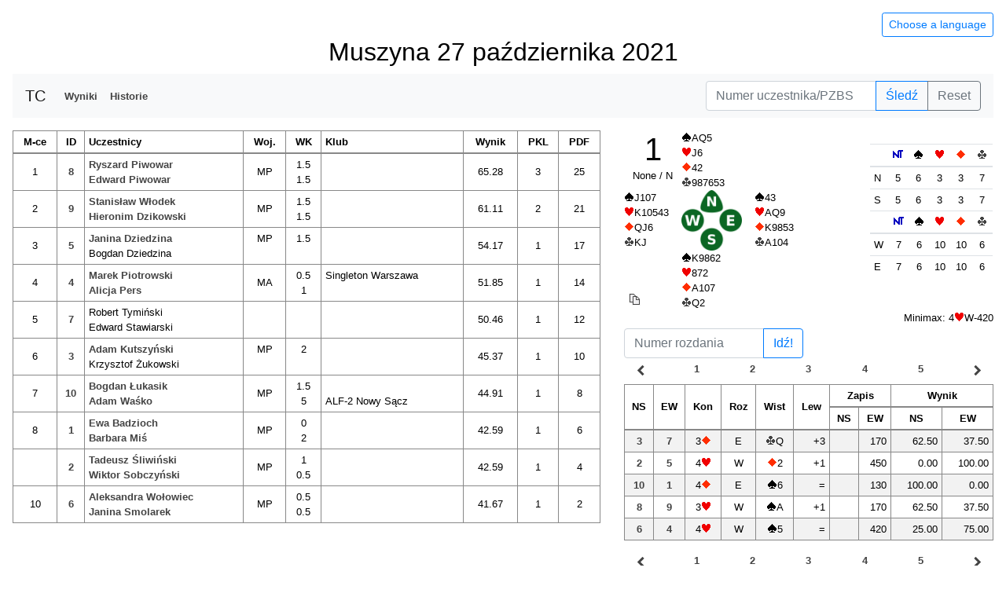

--- FILE ---
content_type: text/html
request_url: https://mzbs.pl/files/alf/211027-1/211022-1/270921/210901-4/
body_size: 5887
content:
<!doctype html>
<html lang="en">
<head>
    <meta charset="utf-8">

    <meta name="theme-color" content="#4285f4">
    <meta name="msapplication-navbutton-color" content="#4285f4">
    <meta name="apple-mobile-web-app-status-bar-style" content="#4285f4">
    <meta name="viewport" content="width=device-width, initial-scale=1, shrink-to-fit=no">

    <title>Wyniki</title>

    <script src="https://cdnjs.cloudflare.com/ajax/libs/bowser/1.9.4/bowser.min.js"></script>
    <script>
        console.log(bowser.name);
        console.log(bowser.version);

        if (bowser.msie ||
            (bowser.samsungBrowser && bowser.version < 7.0) ||
            (bowser.android && bowser.version <= 4) ||
            (bowser.safari && bowser.version <= 8) ||
            (bowser.chrome && bowser.version <= 55) ||
            (bowser.windowsphone && bowser.version <= 11)) {
            document.location.replace('./simple.html');
        }
    </script>

    <script>
        window.primaryPath = "https://cdn.tournamentcalculator.com/";
        window.secondaryPath = "https://www.pzbs.pl/tc/";
    </script>

    <script src="https://cdnjs.cloudflare.com/ajax/libs/jquery/3.6.0/jquery.min.js"></script>
    <script src="https://cdnjs.cloudflare.com/ajax/libs/js-cookie/2.2.0/js.cookie.min.js"></script>
    <script src="https://cdnjs.cloudflare.com/ajax/libs/popper.js/1.14.7/umd/popper.min.js"></script>
    <script src="https://stackpath.bootstrapcdn.com/bootstrap/4.0.0/js/bootstrap.min.js"></script>
    <link rel="stylesheet" href="https://stackpath.bootstrapcdn.com/bootstrap/4.0.0/css/bootstrap.min.css">

    <script src="main.js"></script>
    <link rel="stylesheet" href="main.css">
</head>


<body id="myBody">
    <canvas id="canvas" class="d-none" style="position: fixed;"></canvas>
    <a href="./simple.html" id="gotoSimpler">SITE NOT WORKING? GO TO SIMPLER VERSION</a>

    <div class="p-3 mb-5 small">
        <div class="row d-print-none">
            <div class="col">
                <button class="btn btn-outline-primary btn-sm float-right" type="button" data-toggle="collapse" data-target="#languageOptions" aria-controls="languageOptions" aria-expanded="false" aria-label="Hide/unhide language options">
                    Choose a language
                </button>
            </div>
            <div class="d-none d-sm-block d-md-none" id="marginCol">
            </div>
        </div>
        <div class="collapse d-print-none" id="languageOptions">
            <div class="py-2 px-4 text-right">
                <span class="clickable px-2" onclick="setLanguage('en')">English</span>
                <span class="clickable px-2" onclick="setLanguage('pl')">Polski</span>
                <span class="clickable px-2" onclick="setLanguage('es')">Español</span>
                <span class="clickable px-2" onclick="setLanguage('it')">Italiano</span>
                <span class="clickable px-2" onclick="setLanguage('fr')">Français</span>
            </div>
        </div>
        <div class="row">
            <div class="col">

                <!-- HEADERS -->
                <div class="row d-md-none">
                    <div class="col-12" id="mobileHeader">
                    </div>
                </div>
                <div class="row d-none d-md-flex">
                    <div class="col-12" id="pcHeader">
                    </div>
                </div>
                <div class="row">
                    <div class="col text-center">
                        <h3 id="liveResults" class="liveResults">
                            <span class="badge badge-primary" id="liveResultsText">LIVE RESULTS</span>
                        </h3>
                    </div>
                </div>

                <!-- STAGES NAVBAR -->
                <div class="row d-none mb-1" id="stagesNavbar">
                    <div class="col-12">
                        <nav class="navbar navbar-expand-md navbar-light" style="background-color: #e3f2fd;">
                            <span class="navbar-brand" id="stagesNavbarHeader" style="padding-top: 0;">Stages</span>
                            <button class="navbar-toggler" type="button" data-toggle="collapse" data-target="#navbarStages" aria-controls="navbarStages" aria-expanded="false" aria-label="Toggle navigation">
                                <span class="navbar-toggler-icon"></span>
                            </button>
                            <div class="collapse navbar-collapse" style="font-size: medium;" id="navbarStages">
                                <ul class="navbar-nav" id="stages"></ul>
                            </div>
                        </nav>
                    </div>
                </div>

                <!-- NAVBAR -->
                <div class="row d-none d-md-flex mb-3" id="topNavbar">
                    <div class="col-12">
                        <nav class="navbar navbar-expand-md navbar-light bg-light">
                            <span class="navbar-brand">TC</span>
                            <div class="collapse navbar-collapse" id="navbarNav">
                                <ul class="navbar-nav" id="menu-options">
                                    <li class="nav-item">
                                        <a class="nav-link clickable" id="navLinkR" href="">Results</a>
                                    </li>
                                    <li class="nav-item">
                                        <a class="nav-link clickable" id="navLinkH" href="">Private scores</a>
                                    </li>
                                    <li class="nav-item d-xl-none">
                                        <a class="nav-link clickable" id="navLinkB" href="">Boards</a>
                                    </li>
                                    <li class="nav-item">
                                        <a class="nav-link clickable" id="navLinkO" href="">Rounds results</a>
                                    </li>
                                    <li class="nav-item">
                                        <a class="nav-link clickable" id="navLinkI" href="">Butler</a>
                                    </li>
                                    <li class="nav-item">
                                        <a class="nav-link clickable" id="navLinkC" href="">Cross table</a>
                                    </li>
                                </ul>
                            </div>
                            <form class="form-inline input-group my-2 my-lg-0" style="width: initial;">
                                <input class="form-control" type="number" min="0" placeholder="Player/Pair number" aria-label="Player number" id="followInput">
                                <div class="input-group-append">
                                    <button class="btn btn-outline-primary my-sm-0" type="button" id="followButton" onclick="followPlayer('followInput')">Follow</button>
                                    <button class="btn btn-outline-secondary my-sm-0" type="button" id="unfollowButton" onclick="unfollowPlayer()">Reset</button>
                                </div>
                            </form>
                        </nav>
                    </div>
                </div>

                <!-- MAIN TABLE -->
                <div class="row justify-content-between" id="everything">
                    <div class="col-12 col-xl leftTab" id="tabH">
                        <div id="alertH">
                        </div>
                        <form id="formH" class="d-md-block input-group">
                            <h3 class="text-center d-none pt-5 pb-2" id="historyFormHeader">Find a history</h3>
                            <div class="input-group mb-2">
                                <input class="form-control border-primary" type="number" min="0" placeholder="Player/Pair number" aria-label="Player number" id="historyInput">
                                <div class="input-group-append">
                                    <button class="btn btn-primary" type="button" id="historyButton" onclick="fetchHistory()">
                                        Show private score
                                    </button>
                                </div>
                            </div>
                        </form>
                        <div class="w-100 text-center">
                            <h3 id="pairH"></h3>
                        </div>
                        <div id="contentHnextSitting" class="d-none h3">
                            <span id="contentHnextSittingPositionText">Next sitting</span>:
                            <br class="d-md-none">
                            <b><span id="contentHnextSittingPosition"></span></b>
                            <br class="d-md-none">
                            (<span id="contentHnextSittingNextSittingSessionText">session</span>
                            <span id="contentHnextSittingNextSittingSessionNumber"></span>,
                            <span id="contentHnextSittingNextSittingRoundText">round</span> <span id="contentHnextSittingNextSittingRoundNumber"></span>)
                        </div>
                        <div class="dropdown mb-2" id="rosterDiv">
                            <button class="btn btn-secondary dropdown-toggle" type="button" id="dropdownRosterButton" data-toggle="dropdown" aria-haspopup="true" aria-expanded="false">
                                Roster
                            </button>
                            <div class="dropdown-menu p-2" aria-labelledby="dropdownRosterButton">
                                <table class="table table-sm table-bordered mb-0">
                                    <thead>
                                        <tr>
                                            <th scope="col" class="align-middle text-center" id="rosterIdColumn">ID</th>
                                            <th scope="col" class="align-middle" id="rosterPlayerColumn">Player</th>
                                            <th scope="col" class="align-middle text-center d-none d-md-table-cell" id="rosterBboUsernameColumn">BBO</th>
                                            <th scope="col" class="align-middle text-center d-none d-md-table-cell" id="rosterDistrictColumn">District</th>
                                            <th scope="col" class="align-middle text-center d-none d-sm-table-cell" id="rosterRankColumn">Rank</th>
                                            <th scope="col" class="align-middle text-center d-none d-md-table-cell" id="rosterInfoColumn">Info</th>
                                            <th scope="col" class="align-middle d-none d-md-table-cell" id="rosterClubColumn">Clubs</th>
                                            <th scope="col" class="align-middle d-none d-md-table-cell" id="rosterNoteColumn">Note</th>
                                        </tr>
                                    </thead>
                                    <tbody id="rosterBody"></tbody>
                                </table>
                            </div>
                        </div>
                        <div id="contentH">
                            <table class="table table-sm table-bordered header-sticky" id="tableH">
                                <thead>
                                    <tr class="d-none d-md-table-row" id="histThL">
                                        <th rowspan="2" scope="col" class="align-middle text-center" id="roundHL">Round</th>
                                        <th rowspan="2" scope="col" class="align-middle text-center" id="opponentHL">Opponent</th>
                                        <th rowspan="2" scope="col" class="align-middle text-center" id="boardHL">Board</th>
                                        <th rowspan="2" scope="col" class="align-middle text-center" id="lineHL">Line</th>
                                        <th rowspan="2" scope="col" class="align-middle text-center" id="contractHL">Con</th>
                                        <th rowspan="2" scope="col" class="align-middle text-center" id="declarerHL">Dec</th>
                                        <th rowspan="2" scope="col" class="align-middle text-center" id="leadHL">Lead</th>
                                        <th rowspan="2" scope="col" class="align-middle text-center" id="tricksHL">Tricks</th>
                                        <th colspan="2" scope="col" class="align-middle text-center" id="scoreHL">Score</th>
                                        <th rowspan="2" scope="col" class="align-middle text-center" id="impHL">IMPs</th>
                                        <th rowspan="2" scope="col" class="align-middle text-center" id="vpHL">VP</th>
                                        <th rowspan="2" scope="col" class="align-middle text-center" id="adjHL">+-</th>
                                        <th rowspan="2" scope="col" class="align-middle text-center" id="resultHL">Result</th>
                                        <th rowspan="2" scope="col" class="align-middle text-center" id="currentResultHL">
                                            <span id="currentResultHLText">Cur. res.</span>
                                            <span id="vpTableLinkHL" style="white-space: nowrap;">
                                                <br />
                                                <a id="vpTableLinkHLText" data-toggle="modal" href="#vpTableModal">VP table</a>
                                            </span>
                                        </th>
                                    </tr>
                                    <tr class="d-md-none header-sticky" id="histThS">
                                        <th rowspan="2" scope="col" class="align-middle text-center" id="boardHS">Bo</th>
                                        <th rowspan="2" scope="col" class="align-middle text-center" id="lineHS">Li</th>
                                        <th rowspan="2" scope="col" class="align-middle text-center" id="contractHS">Co</th>
                                        <th rowspan="2" scope="col" class="align-middle text-center" id="declarerHS">De</th>
                                        <th rowspan="2" scope="col" class="align-middle text-center" id="leadHS">Le</th>
                                        <th rowspan="2" scope="col" class="align-middle text-center" id="tricksHS">Tr</th>
                                        <th rowspan="2" scope="col" class="align-middle text-center" id="scoreHS">Sc</th>
                                        <th rowspan="2" scope="col" class="align-middle text-center" id="impHS">IMPs</th>
                                        <th rowspan="2" scope="col" class="align-middle text-center" id="vpHS">VP</th>
                                        <th rowspan="2" scope="col" class="align-middle text-center" id="adjHS">+-</th>
                                        <th rowspan="2" scope="col" class="align-middle text-center" id="resultHS">Res</th>
                                        <th rowspan="2" scope="col" class="align-middle text-center" id="currentResultHS">
                                            <span id="currentResultHSText">Cur<br>res</span>
                                            <span id="vpTableLinkHS" style="white-space: nowrap;">
                                                <br />
                                                <a id="vpTableLinkHSText" data-toggle="modal" href="#vpTableModal">VP</a>
                                            </span>
                                        </th>
                                    </tr>
                                    <tr class="header-sticky-second-row">
                                        <th scope="col" class="align-middle text-center d-none d-md-table-cell" id="hScoreNs">NS</th>
                                        <th scope="col" class="align-middle text-center d-none d-md-table-cell" id="hScoreEw">EW</th>
                                    </tr>
                                </thead>
                                <tbody id="hBody"></tbody>
                            </table>
                        </div>
                    </div>
                    <div class="col-12 col-xl leftTab" id="tabR">
                        <div id="alertR"></div>
                        <div id="currentRoundR" class="mb-2 text-center d-none">
                            <b>
                                <span id="currentRoundRoundText">ROUND </span>
                                <span id="currentRoundRound"></span><span>,</span>
                                <span id="currentRoundSessionText">SESSION </span>
                                <span id="currentRoundSession"></span>
                                <span id="currentRoundFinishedText">FINISHED</span>
                                <span id="currentRoundRunningText">RUNNING</span>
                            </b>
                        </div>
                        <div id="contentR">
                            <table class="table table-sm table-bordered header-sticky">
                                <thead>
                                    <tr>
                                        <th scope="col" class="align-middle text-center" id="placeColumn">Place</th>
                                        <th scope="col" class="align-middle text-center" id="pairColumn">Pair</th>
                                        <th scope="col" class="align-middle" id="playersColumn">Players</th>
                                        <th scope="col" class="align-middle text-center d-none d-md-table-cell" id="bboUsernameColumn">BBO</th>
                                        <th scope="col" class="align-middle text-center d-none d-md-table-cell" id="districtColumn">Districts</th>
                                        <th scope="col" class="align-middle text-center d-none d-sm-table-cell" id="rankColumn">Rank</th>
                                        <th scope="col" class="align-middle text-center d-none d-md-table-cell" id="infoColumn">Info</th>
                                        <th scope="col" class="align-middle d-none d-md-table-cell" id="clubColumn">Clubs</th>
                                        <th scope="col" class="align-middle d-none d-md-table-cell" id="noteColumn">Note</th>
                                        <th scope="col" class="align-middle text-center d-none d-sm-table-cell" id="carryOverColumn">C-over</th>
                                        <th scope="col" class="align-middle text-center d-none d-sm-table-cell" id="adjustmentColumn">+/-</th>
                                        <th scope="col" class="align-middle text-center d-none d-md-table-cell" id="sessionResultColumn">Stage</th>
                                        <th scope="col" class="align-middle text-center" id="scoreColumn">
                                            <span id="scoreColumnText">Score</span>
                                            <span id="vpTableLink" style="white-space: nowrap;">
                                                <br />
                                                <a id="vpTableLinkText" data-toggle="modal" href="#vpTableModal">VP table</a>
                                            </span>
                                        </th>
                                        <th scope="col" class="align-middle text-center d-none d-sm-table-cell" id="classificationColumn">MP</th>
                                        <th scope="col" class="align-middle text-center d-none d-sm-table-cell" id="congressColumn">CoP</th>
                                        <th scope="col" class="align-middle d-none d-md-table-cell" id="descriptionColumn">Desc.</th>
                                        <th scope="col" class="align-middle text-center d-none d-md-table-cell" id="rewardColumn">Reward</th>
                                        <th scope="col" class="align-middle text-center small" id="countedBoardsColumn">#</th>
                                    </tr>
                                </thead>
                                <tbody id="rBody"></tbody>
                            </table>
                        </div>
                        <div id="peopleParticipated" class="text-center mb-3 d-none"></div>
                    </div>
                    <div class="col-12 col-xl leftTab" id="tabI">
                        <div id="alertI">
                        </div>
                        <div id="contentI">
                            <table class="table table-sm table-bordered header-sticky" id="tableI">
                                <thead>
                                    <tr id="iThL">
                                        <th scope="col" class="align-middle text-center" id="placeI">Place</th>
                                        <th scope="col" class="align-middle text-center" id="personI">Person</th>
                                        <th scope="col" class="align-middle text-center d-sm-table-cell d-none" id="teamI">Team</th>
                                        <th scope="col" class="align-middle text-center d-none d-sm-table-cell" id="carryOverI">C-over</th>
                                        <th scope="col" class="align-middle text-center d-none d-md-table-cell" id="sessionResultI">Stage</th>
                                        <th scope="col" class="align-middle text-center" id="resultI">Result</th>
                                        <th scope="col" class="align-middle text-center" id="boardsI">#</th>
                                    </tr>
                                </thead>
                                <tbody id="iBody"></tbody>
                            </table>
                        </div>
                    </div>
                    <div class="col-12 col-xl leftTab" id="tabJ">
                        <div id="alertJ">
                        </div>
                        <div class="text-center">
                            <h3 id="roundShownJ"></h3>
                        </div>
                        <div id="contentJ">
                            <table class="table table-sm table-bordered header-sticky" id="tableJ">
                                <thead>
                                    <tr id="jThL">
                                        <th scope="col" class="align-middle text-center" id="placeJ">Place</th>
                                        <th scope="col" class="align-middle text-center" id="positionJ">Table</th>
                                        <th scope="col" class="align-middle text-center" id="pairJ">Pair</th>
                                        <th scope="col" class="align-middle text-center d-sm-table-cell d-none" id="teamJ">Team</th>
                                        <th scope="col" class="align-middle text-center" id="resultJ">Result</th>
                                    </tr>
                                </thead>
                                <tbody id="jBody"></tbody>
                            </table>
                        </div>
                    </div>
                    <div class="col-12 col-xl leftTab" id="tabC">
                        <div id="alertC">
                        </div>
                        <div id="contentC">
                        </div>
                    </div>
                    <div class="col-12 col-xl leftTab" id="tabS">
                        <div id="alertS">
                        </div>
                        <table class="table table-sm table-bordered border-0 header-sticky mb-0" id="tableS">
                            <thead>
                            <tr class="font-weight-bold">
                                <td colspan="13" class="segmentWide text-center" id="tableRoundSL"></td>
                            </tr>
                            <tr class="border-0">
                                <td colspan="13" class="segmentWide border-0"></td>
                            </tr>
                            <tr class="font-weight-bold">
                                <td colspan="6" class="segmentNarrow text-left d-none d-md-table-cell table-info" id="hostSL"></td>
                                <td class="text-left d-none d-md-table-cell border-0"></td>
                                <td colspan="6" class="segmentNarrow text-left d-none d-md-table-cell table-warning" id="guestSL"></td>
                            </tr>
                            <tr class="font-weight-bold">
                                <td colspan="9" class="segmentMobile text-left d-md-none table-info" id="hostSS"></td>
                            </tr>
                            <tr class="font-weight-bold">
                                <td colspan="9" class="segmentMobile text-left d-md-none table-warning" id="guestSS"></td>
                            </tr>
                            <tr class="border-0">
                                <td colspan="13" class="segmentWide border-0"></td>
                            </tr>
                            <tr class="font-weight-bold">
                                <td colspan="9" class="segmentMobile text-center d-md-none" id="openSS"></td>
                            </tr>
                            <tr class="font-weight-bold">
                                <td colspan="9" class="segmentMobile text-left d-md-none table-info" id="openNsSS"></td>
                            </tr>
                            <tr class="font-weight-bold">
                                <td colspan="9" class="segmentMobile text-left d-md-none table-warning" id="openEwSS"></td>
                            </tr>
                            <tr class="border-0">
                                <td colspan="13" class="segmentWide border-0 d-md-none"></td>
                            </tr>
                            <tr class="font-weight-bold">
                                <td colspan="9" class="segmentMobile text-center d-md-none" id="closedSS"></td>
                            </tr>
                            <tr class="font-weight-bold">
                                <td colspan="9" class="segmentMobile text-left d-md-none table-warning" id="closedNsSS"></td>
                            </tr>
                            <tr class="font-weight-bold">
                                <td colspan="9" class="segmentMobile text-left d-md-none table-info" id="closedEwSS"></td>
                            </tr>
                            <tr class="font-weight-bold">
                                <td colspan="6" class="segmentNarrow text-center d-none d-md-table-cell" id="openSL"></td>
                                <td class="text-left d-none d-md-table-cell border-0"></td>
                                <td colspan="6" class="segmentNarrow text-center d-none d-md-table-cell" id="closedSL"></td>
                            </tr>
                            <tr>
                                <td colspan="6" class="segmentNarrow text-left d-none d-md-table-cell table-info" id="openNsSL"></td>
                                <td class="text-left d-none d-md-table-cell border-0"></td>
                                <td colspan="6" class="segmentNarrow text-left d-none d-md-table-cell table-warning" id="closedNsSL"></td>
                            </tr>
                            <tr>
                                <td colspan="6" class="segmentNarrow text-left d-none d-md-table-cell table-warning" id="openEwSL"></td>
                                <td class="text-left d-none d-md-table-cell border-0"></td>
                                <td colspan="6" class="segmentNarrow text-left d-none d-md-table-cell table-info" id="closedEwSL"></td>
                            </tr>
                            <tr class="border-0">
                                <td colspan="13" class="segmentWide border-0"></td>
                            </tr>
                            <tr>
                                <th rowspan="2" scope="col" class="align-middle text-center d-md-none" id="boardSS">Board</th>
                                <th rowspan="2" scope="col" class="align-middle text-center" id="contractOSL">Con</th>
                                <th rowspan="2" scope="col" class="align-middle text-center" id="declarerOSL">Dec</th>
                                <th rowspan="2" scope="col" class="align-middle text-center" id="leadOSL">Lead</th>
                                <th rowspan="2" scope="col" class="align-middle text-center" id="tricksOSL">Tr</th>
                                <th colspan="2" scope="col" class="align-middle text-center" id="scoreOSL">Score</th>
                                <th rowspan="2" scope="col" class="align-middle text-center d-none d-md-table-cell border-3" id="boardSL">Board</th>
                                <th rowspan="2" scope="col" class="align-middle text-center d-none d-md-table-cell" id="contractCSL">Con</th>
                                <th rowspan="2" scope="col" class="align-middle text-center d-none d-md-table-cell" id="declarerCSL">Dec</th>
                                <th rowspan="2" scope="col" class="align-middle text-center d-none d-md-table-cell" id="leadCSL">Lead</th>
                                <th rowspan="2" scope="col" class="align-middle text-center d-none d-md-table-cell" id="tricksCSL">Tr</th>
                                <th colspan="2" scope="col" class="align-middle text-center d-none d-md-table-cell" id="scoreCSL">Score</th>
                                <th colspan="2" scope="col" class="align-middle text-center" id="impsSL">IMP</th>
                                <th colspan="2" scope="col" class="align-middle text-center d-none" id="imps2SL">IMP</th>
                            </tr>
                            <tr class="header-sticky-second-row">
                                <th scope="col" class="align-middle text-center d-none d-md-table-cell" id="scoreNsOSL">NS</th>
                                <th scope="col" class="align-middle text-center d-none d-md-table-cell" id="scoreEwOSL">EW</th>
                                <th scope="col" class="align-middle text-center d-none d-md-table-cell" id="scoreNsCSL">NS</th>
                                <th scope="col" class="align-middle text-center d-none d-md-table-cell" id="scoreEwCSL">EW</th>
                                <th scope="col" class="align-middle text-center d-none d-md-table-cell" id="impsNsSL">NS</th>
                                <th scope="col" class="align-middle text-center d-none d-md-table-cell" id="impsEwSL">EW</th>
                                <th scope="col" class="align-middle text-center d-none" id="impsNs2SL">NS</th>
                                <th scope="col" class="align-middle text-center d-none" id="impsEw2SL">EW</th>
                            </tr>
                            </thead>
                            <tbody id="sBody"></tbody>
                        </table>
                        <div id="segmentImportedFromBbo" class="d-none"><span id="segmentImportedFromBboText">Segment results imported from: </span><a id="segmentImportedFromBboLink" href=""></a></div>
                    </div>
                    <div class="col-12 col-xl leftTab" id="tabO">
                        <div id="alertO">
                        </div>
                        <div class="row" id="roundResultNavUp">
                            <div class="text-center col clickable" onclick="shiftRoundResultsNavigation(-5);">
                                <i class="material-icons font-weight-bold">navigate_before</i>
                            </div>
                            <a href="" class="boardNav text-center col clickable" data-session="" id="beginRoundResultIndicator">
                            </a>
                            <a href="" class="boardNav text-center col clickable">
                            </a>
                            <a href="" class="boardNav text-center col clickable">
                            </a>
                            <a href="" class="boardNav text-center col clickable">
                            </a>
                            <a href="" class="boardNav text-center col clickable">
                            </a>
                            <div class="text-center col clickable" onclick="shiftRoundResultsNavigation(5);">
                                <i class="material-icons font-weight-bold">navigate_next</i>
                            </div>
                        </div>
                        <div class="w-100 text-center">
                            <h3 id="roundO"></h3>
                            <h5 id="roundT"></h5>
                        </div>
                        <div id="contentO">
                            <table class="table table-sm table-bordered header-sticky" id="tableO">
                                <thead>
                                    <tr id="oThL">
                                        <th scope="col" class="align-middle d-none d-sm-table-cell text-center" id="oTableColumn">Table</th>
                                        <th scope="col" class="align-middle d-none d-md-table-cell text-center" id="oNsNumberColumn">NS</th>
                                        <th scope="col" class="align-middle d-none d-md-table-cell text-center" id="oEwNumberColumn">EW</th>
                                        <th scope="col" class="align-middle d-none text-center" id="oParticipantsColumn"></th>
                                        <th scope="col" class="align-middle text-center" id="oNsColumn">NS</th>
                                        <th scope="col" class="align-middle text-center" id="oEwColumn">EW</th>
                                        <th scope="col" class="align-middle d-none text-center" id="oCarryOverColumn">C-O</th>
                                        <th scope="col" class="align-middle text-center" id="oImpColumn">IMP</th>
                                        <th scope="col" class="align-middle text-center d-none" id="oVpPartColumn">VP</th>
                                        <th scope="col" class="align-middle d-none text-center" id="oAdjustmentColumn">+-</th>
                                        <th scope="col" class="align-middle text-center" id="oVpColumn">Result</th>
                                        <th scope="col" class="align-middle d-none text-center" id="oResultAfterColumn">&Sigma;</th>
                                        <th scope="col" class="align-middle d-none text-center" id="oPlaceColumn">Place</th>
                                    </tr>
                                </thead>
                                <tbody id="rrBody"></tbody>
                            </table>
                        </div>
                        <div class="row" id="roundResultNavDown">
                            <div class="text-center col clickable" onclick="shiftRoundResultsNavigation(-5);">
                                <i class="material-icons font-weight-bold">navigate_before</i>
                            </div>
                            <a href="" class="boardNav text-center col clickable">
                            </a>
                            <a href="" class="boardNav text-center col clickable">
                            </a>
                            <a href="" class="boardNav text-center col clickable">
                            </a>
                            <a href="" class="boardNav text-center col clickable">
                            </a>
                            <a href="" class="boardNav text-center col clickable">
                            </a>
                            <div class="text-center col clickable" onclick="shiftRoundResultsNavigation(5);">
                                <i class="material-icons font-weight-bold">navigate_next</i>
                            </div>
                        </div>
                    </div>
                    <div class="col-12 col-xl leftTab" id="tabB">
                        <div id="alertB">
                        </div>
                    </div>
                </div>
            </div>
            <div class="d-none d-sm-block d-md-none" id="marginCol">
            </div>
        </div>
        <footer class="border-top pt-2">
            <div class="row no-gutters" id="tdInfo">
                <div class="col text-right">
                    <div class="d-flex h-100 flex-row-reverse">
                        <span class="align-self-center" id="tdName"></span>
                    </div>
                </div>
                <div class="col-auto">
                    <a class="material-icons align-middle clickable" id="tdMail">mail_outline</a>
                </div>
            </div>
            <div class="row">
                <div class="col-7 col-sm text-right">
                    <div class="d-flex h-100 flex-row-reverse">
                        <span class="align-self-center">
                            Tournament Calculator<br>
                            S. Mączka<br>
                            v.: <span id="programVersion"></span><br>
                            gen.: <span id="generatedTime"></span><br />
                            <span id="generatedTime">Double-dummy analysis by <a href="http://bcalc.w8.pl">BCalc</a></span><br />
                            <a id="tcWebpage" href="http://tournamentcalculator.com/">tournamentcalculator.com</a>
                        </span>
                    </div>
                </div>
                <div class="col-5 col-sm text-left">
                    <img src="https://cdn.tournamentcalculator.com/TC.png" alt="Tournament Calculator logo" onerror="imgError(this, 'TC.png');" class="img-fluid" id="footerImg">
                </div>
            </div>
        </footer>
    </div>

    <!-- BUTTONS -->
    <div id="buttonsRow" class="d-md-none">
        <div class="btnContainer btnContainer4">
            <button type="button" class="btn btn-primary btn-circle btn-lg" id="followButton1" data-toggle="modal" data-target="#exampleModal">
                <i class="material-icons">search</i>
            </button>
        </div>
        <div class="btnContainer btnContainer4">
            <a class="btn btn-primary btn-circle btn-lg" id="navButtonR" href="">
                <img src="https://cdn.tournamentcalculator.com/podium.png" style="height: 18px; margin-top: 3px;" onerror="imgError(this, 'podium.png');"/>
            </a>
        </div>
        <div class="btnContainer btnContainer4" id="navButtonHDiv">
            <a class="btn btn-primary btn-circle btn-lg" id="navButtonH" href="">
                <i class="material-icons">history</i>
            </a>
        </div>
        <div class="btnContainer btnContainer4">
            <a class="btn btn-primary btn-circle btn-lg" id="navButtonB" href="">
                <i class="material-icons">gamepad</i>
            </a>
        </div>
        <div class="btnContainer btnContainer4 d-none" id="navButtonODiv">
            <a class="btn btn-primary btn-circle btn-lg" id="navButtonO" href="">
                <i class="material-icons">view_agenda</i>
            </a>
        </div>
        <div class="btnContainer btnContainer4 d-none" id="navButtonIDiv">
            <a class="btn btn-primary btn-circle btn-lg" id="navButtonI" href="">
                <i class="material-icons">person</i>
            </a>
        </div>
        <div class="btnContainer btnContainer4 d-none" id="navButtonCDiv">
            <a class="btn btn-primary btn-circle btn-lg" id="navButtonC" href="">
                <i class="material-icons">border_all</i>
            </a>
        </div>
    </div>

    <!-- FOLLOW MODAL -->
    <div class="modal fade small" id="exampleModal" tabindex="-1" role="dialog">
        <div class="modal-dialog" role="document">
            <div class="modal-content">
                <div class="modal-header">
                    <h5 class="modal-title" id="followModalTitle">Follow player</h5>
                    <button type="button" class="close" data-dismiss="modal">
                        <span>&times;</span>
                    </button>
                </div>
                <div class="modal-body">
                    <form class="form-inline my-2 my-lg-0">
                        <input class="form-control mr-sm-2" type="number" min="0" placeholder="Player/Pair number" aria-label="Player number" id="followInputModal">
                        <button class="btn btn-outline-primary my-2 my-sm-0 mr-2" type="button" id="followModalButton" onclick="followPlayer('followInputModal')" data-dismiss="modal">Follow</button>
                        <button class="btn btn-outline-secondary my-2 my-sm-0" type="button" id="unfollowModalButton" onclick="unfollowPlayer()" data-dismiss="modal">Reset</button>
                    </form>
                </div>
            </div>
        </div>
    </div>

    <!-- VP TABLE MODAL -->
    <div class="modal fade small" id="vpTableModal" tabindex="-1" role="dialog">
        <div class="modal-dialog" role="document">
            <div class="modal-content">
                <div class="modal-header">
                    <h5 class="modal-title" id="vpTableModalTitle">VP table</h5>
                    <button type="button" class="close" data-dismiss="modal">
                        <span>&times;</span>
                    </button>
                </div>
                <div class="modal-body row">
                    <div class="col-6">
                        <table class="table table-sm table-bordered">
                            <thead>
                                <tr>
                                    <th scope="col" class="align-middle text-center">IMP</th>
                                    <th scope="col" class="align-middle text-center">VP</th>
                                </tr>
                            </thead>
                            <tbody id="contentVpBody1"></tbody>
                        </table>
                    </div>
                    <div class="col-6">
                        <table class="table table-sm table-bordered">
                            <thead>
                                <tr>
                                    <th scope="col" class="align-middle text-center">IMP</th>
                                    <th scope="col" class="align-middle text-center">VP</th>
                                </tr>
                            </thead>
                            <tbody id="contentVpBody2"></tbody>
                        </table>
                    </div>
                </div>
            </div>
        </div>
    </div>

    <!-- BOARD TO COPY -->
<div id="boardToCopy" class="d-none boardToCopy">
    <table>
        <tr>
            <td>
                <span class="align-self-center text-center h-50 px-2" id="bTitleToCopy"></span>
            </td>
            <td>
                <span id="nCardsToCopy"></span>
            </td>
            <td></td>
            <td>
                <div class="col text-right" id="tricksNsSmallToCopy"></div>
            </td>
        </tr>
        <tr>
            <td>
                <span class="align-self-end pr-3" id="wCardsToCopy"></span>
            </td>
            <td style="max-width: 77px">
                <div id="bImageToCopy"></div>
            </td>
            <td>
                <span class="align-self-center pl-3" id="eCardsToCopy"></span>
            </td>
            <td></td>
        </tr>
        <tr>
            <td></td>
            <td>
                <span id="sCardsToCopy"></span>
            </td>
            <td></td>
            <td>
                <div class="col text-right" id="tricksEwSmallToCopy"></div>
            </td>
        </tr>
        <tr>
            <td colspan="4">
                <div class="col text-left" id="miniMaxContainerToCopy"></div>
            </td>
        </tr>
    </table>
</div>

<div id="contentB" class="d-none contentB">
    <div id="contentD" class="row boardInfo no-gutters">
        <div class="col-12 col-lg-8">
            <div class="row no-gutters">
                <div class="col col-auto" style="display: flex;">
                    <div class="d-flex flex-column justify-content-between">
                        <span class="align-self-center text-center px-2" style="flex: 1;" id="bTitle"></span>
                        <span class="align-self-left pr-3" style="flex-basis: auto;" id="wCards"></span>
                        <div class="align-self-left text-left" style="flex: 1; position: relative;">
                            <table id="tableHcp" class="text-center font-weight-bold font-italic mt-1 ml-3">
                                <tr>
                                    <td></td>
                                    <td id="hcpNorth"></td>
                                    <td></td>
                                </tr>
                                <tr>
                                    <td id="hcpWest"></td>
                                    <td></td>
                                    <td id="hcpEast"></td>
                                </tr>
                                <tr>
                                    <td>
                                        <a href="javascript:;" id="copyToClipboardLink" onclick="" style="position: absolute; bottom: 5px; left: 5px;">
                                            <span id="copyToClipboardTooltip" class="new-tooltip" data-toggle="tooltip" data-placement="bottom" data-html="true" title="Copy board to clipboard">
                                                <img src="https://cdn.tournamentcalculator.com/copy.png" onerror="imgError(this, 'copy.png');" alt="Copy button" />
                                            </span>
                                        </a>
                                    </td>
                                    <td id="hcpSouth"></td>
                                    <td></td>
                                </tr>
                            </table>
                        </div>
                    </div>
                </div>
                <div class="col">
                    <div class="row">
                        <div class="col" id="nCards"></div>
                        <div class="col d-lg-none text-right" id="tricksNsSmall"></div>
                    </div>
                    <div class="row no-gutters">
                        <div class="col-auto bImage" id="bImage"></div>
                        <div class="col">
                            <div class="d-flex h-100">
                                <span class="align-self-center pl-3" id="eCards"></span>
                            </div>
                        </div>
                    </div>
                    <div class="row">
                        <div class="col" id="sCards"></div>
                        <div class="col d-lg-none text-right" id="tricksEwSmall"></div>
                    </div>
                </div>
            </div>
        </div>
        <div class="d-none d-lg-block col-lg-4">
            <div class="row">
                <div class="col-12 mb-3"></div>
                <div class="col-6 col-md-12" id="tricksNsLarge"></div>
                <div class="col-6 col-md-12" id="tricksEwLarge"></div>
            </div>
        </div>
    </div>
    <div class="row">
        <div class="col text-right" id="miniMaxContainer">
        </div>
    </div>
    <div class="row">
        <div class="col-auto text-center" id="fetchBoardByNumber">
            <form class="form-inline my-1 input-group">
                <input class="form-control col-8" type="number" min="0" placeholder="Board number" aria-label="Board number" id="fetchBoardInput">
                <div class="input-group-append">
                    <button class="btn btn-outline-primary" type="button" id="fetchButtonInput" onclick="setBoardInput()">Go!</button>
                </div>
            </form>
        </div>
    </div>
    <div class="row" id="noBoardInfo">
        <div class="col text-center">
            <h3 id="bTitleSecondary"></h3>
        </div>
    </div>
    <div class="row boardNavUp">
        <div class="text-center col clickable" onclick="shiftBoardsNavigation(-5);">
            <i class="material-icons font-weight-bold">navigate_before</i>
        </div>
        <a href="" class="boardNav text-center col clickable" id="beginBoardIndicator">
        </a>
        <a href="" class="boardNav text-center col clickable">
        </a>
        <a href="" class="boardNav text-center col clickable">
        </a>
        <a href="" class="boardNav text-center col clickable">
        </a>
        <a href="" class="boardNav text-center col clickable">
        </a>
        <div class="text-center col clickable" onclick="shiftBoardsNavigation(5);">
            <i class="material-icons font-weight-bold">navigate_next</i>
        </div>
    </div>
    <div class="row scoresTable" id="scoresTable">
        <div class="col">
            <table class="table table-striped table-sm table-bordered header-sticky">
                <thead>
                    <tr class="d-none d-md-table-row">
                        <th rowspan="2" scope="col" class="align-middle text-center d-none" id="tableBL">Table</th>
                        <th rowspan="2" scope="col" class="align-middle text-center d-none" id="hostBL">Host</th>
                        <th rowspan="2" scope="col" class="align-middle text-center d-none" id="guestBL">Guest</th>
                        <th rowspan="2" scope="col" class="align-middle text-center" id="nsBL">NS</th>
                        <th rowspan="2" scope="col" class="align-middle text-center" id="ewBL">EW</th>
                        <th rowspan="2" scope="col" class="align-middle text-center" id="contractBL">Con</th>
                        <th rowspan="2" scope="col" class="align-middle text-center" id="declarerBL">Dec</th>
                        <th rowspan="2" scope="col" class="align-middle text-center" id="leadBL">Lead</th>
                        <th rowspan="2" scope="col" class="align-middle text-center" id="tricksBL">Tr</th>
                        <th colspan="2" scope="col" class="align-middle text-center" id="scoreBL">Score</th>
                        <th colspan="2" scope="col" class="align-middle text-center" id="resultBL">Result</th>
                        <th rowspan="2" scope="col" class="align-middle text-center d-none" id="indBL">Ind</th>
                    </tr>
                    <tr class="d-md-none">
                        <th rowspan="2" scope="col" class="align-middle text-center d-none" id="tableBS">Tab</th>
                        <th rowspan="2" scope="col" class="align-middle text-center d-none" id="hostBS">H</th>
                        <th rowspan="2" scope="col" class="align-middle text-center d-none" id="guestBS">G</th>
                        <th rowspan="2" scope="col" class="align-middle text-center" id="nsBS">NS</th>
                        <th rowspan="2" scope="col" class="align-middle text-center" id="ewBS">EW</th>
                        <th rowspan="2" scope="col" class="align-middle text-center" id="contractBS">Co</th>
                        <th rowspan="2" scope="col" class="align-middle text-center" id="declarerBS">De</th>
                        <th rowspan="2" scope="col" class="align-middle text-center" id="leadBS">Le</th>
                        <th rowspan="2" scope="col" class="align-middle text-center" id="tricksBS">Tr</th>
                        <th rowspan="2" scope="col" class="align-middle text-center" id="scoreBS">Sc</th>
                        <th colspan="2" scope="col" class="align-middle text-center" id="resultBS">Res</th>
                        <th rowspan="2" scope="col" class="align-middle text-center d-none" id="indBS">Ind</th>
                    </tr>
                    <tr class="header-sticky-second-row">
                        <th scope="col" class="align-middle text-center d-none d-md-table-cell" id="scoreNsBL">NS</th>
                        <th scope="col" class="align-middle text-center d-none d-md-table-cell" id="scoreEwBL">EW</th>
                        <th scope="col" class="align-middle text-center" id="resultNsBL">NS</th>
                        <th scope="col" class="align-middle text-center" id="resultEwBL">EW</th>
                    </tr>
                </thead>
                <tbody id="sgBody"></tbody>
            </table>
        </div>
    </div>
    <div class="row boardNavDown">
        <div class="text-center col clickable" onclick="shiftBoardsNavigation(-5);">
            <i class="material-icons font-weight-bold">navigate_before</i>
        </div>
        <a href="" class="boardNav text-center col clickable">
        </a>
        <a href="" class="boardNav text-center col clickable">
        </a>
        <a href="" class="boardNav text-center col clickable">
        </a>
        <a href="" class="boardNav text-center col clickable">
        </a>
        <a href="" class="boardNav text-center col clickable">
        </a>
        <div class="text-center col clickable" onclick="shiftBoardsNavigation(5);">
            <i class="material-icons font-weight-bold">navigate_next</i>
        </div>
    </div>
</div>
</body>
</html>

--- FILE ---
content_type: text/css
request_url: https://mzbs.pl/files/alf/211027-1/211022-1/270921/210901-4/main.css
body_size: 1287
content:
.clickable {
    cursor: pointer;
    font-weight: 700 !important;
    color: #444444 !important;
}

#myBody {
    color: #000000;
}

.clickable:hover {
    text-decoration: underline;
}

.narrow {
    white-space: nowrap;
    width: 1%;
}

.btn-circle {
    width: 30px;
    height: 30px;
    text-align: center;
    padding: 6px 0;
    font-size: 12px;
    line-height: 1.428571429;
    border-radius: 15px;
}

.smaller {
    font-size: 90%;
}

.greyedOut {
    opacity: 30%;
}

.btn-circle.btn-lg {
    width: 50px;
    height: 50px;
    padding: 10px;
    border-radius: 25px;
    text-align: center;
    vertical-align: middle;
}

#buttonsRow {
    display: flex;
    width: 100%;
    position: fixed;
    bottom: 0px;
    right: 0px;
    padding: 5px;
    z-index: 10;
}

.btnContainer {
    display: flex;
    align-items: center;
    justify-content: center;
    width: 25%;
    text-align: center;
}

.table-bordered, .table-bordered td, .table-bordered th, .table-bordered tr, .table-bordered thead th {
    border-color: #888888;
}

@media (min-width: 576px) {
    #buttonsRow {
        display: block;
        width: 60px;
        height: 100%;
    }

    .btnContainer4 {
        width: 100%;
        height: 25%;
    }

    .btnContainer5 {
        width: 100%;
        height: 20%;
    }

    .btnContainer6 {
        width: 100%;
        height: 16.66%;
    }

}

.table-img {
    vertical-align: baseline;
}

.bImage {
    max-width: 6em;
}

#marginCol {
    width: 60px;
}

@media (min-width: 1200px) {
    #tabB {
        max-width: 500px;
    }
}

#footerImg {
    max-width: 8em;
}

.tooltip-inner {
    color: #212529;
    background-color: #f8f9fa;
    border: 1px solid #212529;
    max-width: 300px;
}

.tooltip.bs-tooltip-auto[x-placement^=bottom] .arrow::before, .tooltip.bs-tooltip-bottom .arrow::before {
    border-bottom-color: #212529;
}

.tooltip {
    pointer-events: none;
}

.might-be-long-cell {
    max-width: 158px;
    white-space: nowrap;
    overflow: hidden;
    text-overflow: ellipsis;
}

.might-be-long-cell250 {
    max-width: 250px;
    white-space: nowrap;
    overflow: hidden;
    text-overflow: ellipsis;
}

.might-be-long-cell350 {
    max-width: 350px;
    white-space: nowrap;
    overflow: hidden;
    text-overflow: ellipsis;
}

.border-3 {
    border-width: 3px !important;
}

#tdMail {
    font-weight: 500 !important;
}

.boardToCopy span {
    display: inline-block;
}

@media print {
    .row {
        display: block;
    }

    footer .row {
        display: flex !important;
    }

    table tr td, table tr th, table .clickable, #pairH, footer, .boardInfo {
        color: #000000 !important;
    }

    .clickable, a.clickable {
        font-weight: 500 !important;
        text-decoration: none;
    }

    #myBody {
        min-width: auto !important;
    }

    #buttonsRow, .boardNavUp, .boardNavDown, #chooseLanguageDiv {
        display: none !important;
    }

    .contentB .row {
        display: flex;
    }

    .scoresTable {
        display: block !important;
    }
}

@keyframes progress {
    from {
        left: -84%;
    }

    50% {
        left: 0%;
    }

    to {
        left: -84%;
    }
}

.liveResults {
    position: relative;
    display: inline-block;
}

.liveResults span:after {
    content: "";
    background: linear-gradient( to right, rgba(255, 255, 255, 0.0) 0%, rgba(255, 255, 255, 0.0) 84%, rgba(255, 255, 255, 0.5) 92%, rgba(255, 255, 255, 0.0) 100% );
    top: 0;
    width: 100%;
    height: 100%;
    position: absolute;
    animation-duration: 5s;
    animation-name: progress;
    animation-iteration-count: infinite;
}

a.disabled {
     pointer-events: none;
     cursor: default;
}

td.wrongLines {
    background-color: lightpink;
}

.table-nonfluid {
    width: auto !important;
}

.flag {
    height: 1rem;
    vertical-align: sub;
}

/* fallback */
@font-face {
    font-family: 'Material Icons';
    font-style: normal;
    font-weight: 400;
    src: url(https://fonts.gstatic.com/s/materialicons/v50/flUhRq6tzZclQEJ-Vdg-IuiaDsNc.woff2) format('woff2');
}

.material-icons {
    font-family: 'Material Icons';
    font-weight: normal;
    font-style: normal;
    font-size: 24px;
    line-height: 1;
    letter-spacing: normal;
    text-transform: none;
    display: inline-block;
    white-space: nowrap;
    word-wrap: normal;
    direction: ltr;
    -webkit-font-feature-settings: 'liga';
    -webkit-font-smoothing: antialiased;
}
    
.table-sticky tbody td:first-child {
    position: -webkit-sticky; /* for Safari */
    position: sticky;
    left: 0;
    background: #FFF;
}

.table-sticky thead th:first-child {
    left: 0;
    z-index: 2;
}

.table-sticky thead th:first-child,
.table-sticky tbody td:first-child {
    box-shadow: 1px 0 0 #888, -1px 0 0 #888;
}

.div-for-sticky-table {
    overflow: scroll;
    max-height: 90vh;
}

.header-sticky thead th {
    position: -webkit-sticky; /* for Safari */
    position: sticky;
    top: 0;
    z-index: 1;
    background: #FFF;
}

.header-sticky th::after,
.header-sticky th::before {
    content: '';
    position: absolute;
    left: 0;
    width: 100%;
}

.header-sticky th::before {
    top: -1px;
    border-top: 1px solid #888;
}

.header-sticky th::after {
    bottom: -1px;
    border-bottom: 1px solid #888;
}

.header-sticky-second-row th {
    top: 1.8rem !important;
}

--- FILE ---
content_type: application/javascript
request_url: https://mzbs.pl/files/alf/211027-1/211022-1/270921/210901-4/main.js
body_size: 26019
content:
"use strict";if(!String.prototype.padStart){String.prototype.padStart=function padStart(targetLength,padString){targetLength=targetLength>>0;padString=String(typeof padString!=="undefined"?padString:" ");if(this.length>targetLength){return String(this)}else{targetLength=targetLength-this.length;if(targetLength>padString.length){padString+=padString.repeat(targetLength/padString.length)}return padString.slice(0,targetLength)+String(this)}}}if(!String.prototype.repeat){String.prototype.repeat=function(count){'use strict';if(this==null){throw new TypeError("can't convert "+this+" to object")}var str=""+this;count=+count;if(count!=count){count=0}if(count<0){throw new RangeError("repeat count must be non-negative")}if(count==Infinity){throw new RangeError("repeat count must be less than infinity")}count=Math.floor(count);if(str.length==0||count==0){return""}if(str.length*count>=1<<28){throw new RangeError("repeat count must not overflow maximum string size")}var maxCount=str.length*count;count=Math.floor(Math.log(count)/Math.log(2));while(count){str+=str;count--}str+=str.substring(0,maxCount-str.length);return str}}
"use strict";var primaryPath=window.primaryPath;var secondaryPath=window.secondaryPath;function imgError(image,imgName){image.onerror="";image.src="".concat(secondaryPath).concat(imgName);return true}
"use strict";function _classCallCheck(instance,Constructor){if(!(instance instanceof Constructor)){throw new TypeError("Cannot call a class as a function")}}function _defineProperties(target,props){for(var i=0;i<props.length;i++){var descriptor=props[i];descriptor.enumerable=descriptor.enumerable||false;descriptor.configurable=true;if("value"in descriptor)descriptor.writable=true;Object.defineProperty(target,descriptor.key,descriptor)}}function _createClass(Constructor,protoProps,staticProps){if(protoProps)_defineProperties(Constructor.prototype,protoProps);if(staticProps)_defineProperties(Constructor,staticProps);return Constructor}var LeftView;(function(LeftView){LeftView["Results"]="R";LeftView["Round"]="O";LeftView["PrivateScore"]="H";LeftView["Segment"]="S";LeftView["CrossTable"]="C";LeftView["IndividualClassification"]="I";LeftView["IndividualClassificationSegment"]="J"})(LeftView||(LeftView={}));;var possibleLeftViews=Object.keys(LeftView).map(function(c){return LeftView[c]});function leftViewFromValue(letter){var keys=Object.keys(LeftView).filter(function(x){return LeftView[x]===letter});return keys.length>0?LeftView[keys[0]]:null}var MobileView;(function(MobileView){MobileView["Results"]="R";MobileView["Round"]="O";MobileView["PrivateScore"]="H";MobileView["Segment"]="S";MobileView["CrossTable"]="C";MobileView["IndividualClassification"]="I";MobileView["IndividualClassificationSegment"]="J";MobileView["Board"]="B"})(MobileView||(MobileView={}));;var possibleMobileViews=Object.keys(MobileView).map(function(c){return MobileView[c]});function mobileViewFromValue(letter){var keys=Object.keys(MobileView).filter(function(x){return MobileView[x]===letter});return keys.length>0?MobileView[keys[0]]:null}var viewsHavingButtons=[LeftView.Results,LeftView.PrivateScore,LeftView.Round,LeftView.IndividualClassification,LeftView.CrossTable];var linkFollowedLength=3;var linkLeftTabLength=1;var linkMobileTabLength=1;var linkParticipantLength=3;var linkBoardLength=3;var linkSessionLength=3;var linkRoundLength=3;var linkSegmentLength=3;var linkTableLength=6;var linkFollowedPosition=1;var linkLeftTabPosition=linkFollowedPosition+linkBoardLength;var linkMobileTabPosition=linkLeftTabPosition+linkLeftTabLength;var linkParticipantPosition=linkMobileTabPosition+linkMobileTabLength;var linkBoardPosition=linkParticipantPosition+linkParticipantLength;var linkSessionPosition=linkBoardPosition+linkBoardLength;var linkRoundPosition=linkSessionPosition+linkSessionLength;var linkSegmentPosition=linkRoundPosition+linkRoundLength;var linkTablePosition=linkSegmentPosition+linkSegmentLength;var HashData=function(){function HashData(followed,leftView,mobileView,participant,board,session,round,segment,table){_classCallCheck(this,HashData);this.followed=followed||0;this.leftView=leftView||LeftView.Results;this.mobileView=mobileView||MobileView.Results;this.participant=participant||0;this.board=board||1;this.session=session||1;this.round=round||1;this.segment=segment||0;this.table=table||""}_createClass(HashData,[{key:"getLink",value:function getLink(){return"#"+this.followed.toString().padStart(3,"0")+this.leftView+this.mobileView+this.participant.toString().padStart(3,"0")+this.board.toString().padStart(3,"0")+this.session.toString().padStart(3,"0")+this.round.toString().padStart(3,"0")+this.segment.toString().padStart(3,"0")+this.table.padStart(6,"0")}},{key:"withFollowedChanged",value:function withFollowedChanged(followed){return new HashData(followed,this.leftView,this.mobileView,this.participant,this.board,this.session,this.round,this.segment,this.table)}},{key:"withLeftViewChanged",value:function withLeftViewChanged(leftView){return new HashData(this.followed,leftView,this.mobileView,this.participant,this.board,this.session,this.round,this.segment,this.table)}},{key:"withMobileViewChanged",value:function withMobileViewChanged(mobileView){return new HashData(this.followed,this.leftView,mobileView,this.participant,this.board,this.session,this.round,this.segment,this.table)}},{key:"withParticipantChanged",value:function withParticipantChanged(participant){return new HashData(this.followed,this.leftView,this.mobileView,participant,this.board,this.session,this.round,this.segment,this.table)}},{key:"withBoardChanged",value:function withBoardChanged(board){return new HashData(this.followed,this.leftView,this.mobileView,this.participant,board,this.session,this.round,this.segment,this.table)}},{key:"withSessionChanged",value:function withSessionChanged(session){return new HashData(this.followed,this.leftView,this.mobileView,this.participant,this.board,session,this.round,this.segment,this.table)}},{key:"withRoundChanged",value:function withRoundChanged(round){return new HashData(this.followed,this.leftView,this.mobileView,this.participant,this.board,this.session,round,this.segment,this.table)}},{key:"withSegmentChanged",value:function withSegmentChanged(segment){return new HashData(this.followed,this.leftView,this.mobileView,this.participant,this.board,this.session,this.round,segment,this.table)}},{key:"withTableChanged",value:function withTableChanged(table){return new HashData(this.followed,this.leftView,this.mobileView,this.participant,this.board,this.session,this.round,this.segment,table)}}],[{key:"create",value:function create(leftView,mobileView,board,session,round){return new HashData(0,leftView,mobileView,0,board,session,round,0,"")}},{key:"parse",value:function parse(hash){var followed=parseInt(hash.substr(linkFollowedPosition,linkFollowedLength));if(isNaN(followed)){followed=0}var leftView=leftViewFromValue(hash.substr(linkLeftTabPosition,linkLeftTabLength));if(leftView===null){leftView=LeftView.Results}var mobileView=mobileViewFromValue(hash.substr(linkMobileTabPosition,linkMobileTabLength));if(mobileView===null){mobileView=MobileView.Results}var participant=parseInt(hash.substr(linkParticipantPosition,linkParticipantLength));if(isNaN(participant)){participant=0}var board=parseInt(hash.substr(linkBoardPosition,linkBoardLength));if(isNaN(board)){if(settings.LiveResults){board=settings.BoardsNumbers.length===0?1:settings.BoardsNumbers[settings.BoardsNumbers.length-1]}else board=settings.BoardsNumbers.length===0?1:settings.BoardsNumbers[0]}var session=parseInt(hash.substr(linkSessionPosition,linkSessionLength));var round=parseInt(hash.substr(linkRoundPosition,linkRoundLength));if(isNaN(session)||isNaN(round)){if(settings.AvailableRoundResults.length===0)session=round=1;else if(settings.LiveResults){round=settings.LastPlayedRound;session=settings.LastPlayedRoundSession}else{round=settings.AvailableRoundResults[0].Round;session=settings.AvailableRoundResults[0].Session}}var segment=parseInt(hash.substr(linkSegmentPosition,linkSegmentLength));if(isNaN(segment)){segment=0}var table=hash.substr(linkTablePosition,linkTableLength).replace(/^0+/g,"");return new HashData(followed,leftView,mobileView,participant,board,session,round,segment,table)}},{key:"parseWindowHash",value:function parseWindowHash(){var hash=window.location.hash;return this.parse(hash)}}]);return HashData}();var hashData=new HashData;function setHashFromWindowHash(){hashData=HashData.parseWindowHash()}function setHashData(newHashData){hashData=newHashData;$("[data-toggle=\"tooltip\"]").tooltip("hide");window.location.hash=hashData.getLink()}
"use strict";function _classCallCheck(instance,Constructor){if(!(instance instanceof Constructor)){throw new TypeError("Cannot call a class as a function")}}function _defineProperties(target,props){for(var i=0;i<props.length;i++){var descriptor=props[i];descriptor.enumerable=descriptor.enumerable||false;descriptor.configurable=true;if("value"in descriptor)descriptor.writable=true;Object.defineProperty(target,descriptor.key,descriptor)}}function _createClass(Constructor,protoProps,staticProps){if(protoProps)_defineProperties(Constructor.prototype,protoProps);if(staticProps)_defineProperties(Constructor,staticProps);return Constructor}var Language=function(){function Language(json){_classCallCheck(this,Language);for(var prop in json){if(Object.prototype.hasOwnProperty.call(json,prop)){this[prop]=json[prop]}}}_createClass(Language,[{key:"updateStrings",value:function updateStrings(){$("#navLinkR").text(this.results);$("#navLinkH").text(this.privateScores);$("#navLinkB").text(this.boards);$("#navLinkO").text(this.roundResults);$("#navLinkC").text(this.crossTable);$("#followButton").text(this.follow);$("#unfollowButton").text(this.unfollow);$("#followModalButton").text(this.follow);$("#unfollowModalButton").text(this.unfollow);$("#vpTableModalTitle").text(this.vpTableLink);$("#fetchButtonInput").text(this.fetchBoardButton);$("#followInput").attr("placeholder",this.followPlaceholder);$("#followInputModal").attr("placeholder",this.followPlaceholder);$("#historyInput").attr("placeholder",this.followPlaceholder);$("#fetchBoardInput").attr("placeholder",this.fetchBoardPlaceholder);$("#historyButton").text(this.showHistory);$("#roundHL").text(this.roundHL);$("#opponentHL").text(this.opponentHL);$("#boardHL").text(this.boardHL);$("#lineHL").text(this.lineHL);$("#contractHL").text(this.contractHL);$("#declarerHL").text(this.declarerHL);$("#leadHL").text(this.leadHL);$("#tricksHL").text(this.tricksHL);$("#scoreHL").text(this.scoreHL);$("#resultHL").text(this.resultHL);$("#currentResultHLText").text(this.currentResultHL);$("#vpTableLinkHLText").text(this.vpTableLink);$("#boardHS").text(this.boardHS);$("#lineHS").text(this.lineHS);$("#contractHS").text(this.contractHS);$("#declarerHS").text(this.declarerHS);$("#leadHS").text(this.leadHS);$("#tricksHS").text(this.tricksHS);$("#scoreHS").text(this.scoreHS);$("#impHL").text(this.sum);$("#impHS").text(this.sum);$("#adjHL").text(this.adjHL);$("#adjHS").text(this.adjHS);$("#currentResultHSText").text(this.currentResultHS);$("#vpTableLinkHSText").text(this.vpTableLinkShort);$("#placeColumn").text(this.placeColumn);$("#pairColumn").text(this.pairColumn);$("#playersColumn").text(this.playersColumn);$("#districtColumn").text(this.districtColumn);$("#infoColumn").text(this.infoColumn);$("#rankColumn").text(this.rankColumn);$("#clubColumn").text(this.clubColumn);$("#noteColumn").text(this.noteColumn);$("#scoreColumnText").text(this.scoreColumn);$("#vpTableLinkText").text(this.vpTableLink);$("#classificationColumn").text(this.classificationColumn);$("#congressColumn").text(this.congressColumn);$("#descriptionColumn").text(this.descriptionColumn);$("#rewardColumn").text(this.rewardColumn);$("#carryOverColumn").text(this.carryOverColumn);$("#carryOverI").text(this.carryOverColumn);$("#sessionResultColumn").text(this.sessionResultColumn);$("#sessionResultI").text(this.sessionResultColumn);$("#nsBL").text(this.nsBL);$("#ewBL").text(this.ewBL);$("#contractBL").text(this.contractBL);$("#declarerBL").text(this.declarerBL);$("#leadBL").text(this.leadBL);$("#tricksBL").text(this.tricksBL);$("#scoreBL").text(this.scoreBL);$("#resultBL").text(this.resultBL);$("#nsBS").text(this.nsBS);$("#ewBS").text(this.ewBS);$("#contractBS").text(this.contractBS);$("#declarerBS").text(this.declarerBS);$("#leadBS").text(this.leadBS);$("#tricksBS").text(this.tricksBS);$("#scoreBS").text(this.scoreBS);$("#resultBS").text(this.resultBS);$("#scoreNsBL").text(this.scoreNsBL);$("#scoreEwBL").text(this.scoreEwBL);$("#resultNsBL").text(this.resultNsBL);$("#resultEwBL").text(this.resultEwBL);$("#tableBL").text(this.tableBL);$("#hostBL").text(this.hostBL);$("#guestBL").text(this.guestBL);$("#tableBS").text(this.tableBS);$("#hostBS").text(this.hostBS);$("#guestBS").text(this.guestBS);$("#oTableColumn").text(this.oTableColumn);$("#followModalTitle").text(this.followModalTitle);$("#liveResultsText").text(this.liveResultsText);$("#copyToClipboardTooltip").attr("title",this.copyToClipboard);$("#historyFormHeader").text(this.historyFormHeader);$("#stagesNavbarHeader").text(this.stagesNavbarHeader);$("#tcWebpage").text(this.tcWebpage);$("#tcWebpage").attr("href","http://"+this.tcWebpage);$("#contractOSL").text(this.contractHL);$("#declarerOSL").text(this.declarerHL);$("#leadOSL").text(this.leadHL);$("#tricksOSL").text(this.tricksHL);$("#scoreOSL").text(this.scoreHL);$("#boardSL").text(this.boardHL);$("#boardSS").text(this.boardHL);$("#contractCSL").text(this.contractHL);$("#declarerCSL").text(this.declarerHL);$("#leadCSL").text(this.leadHL);$("#tricksCSL").text(this.tricksHL);$("#scoreCSL").text(this.scoreHL);$("#impsSL").text(this.resultHL);$("#imps2SL").text(this.resultHL);$("#scoreNsOSL").text(this.nsBL);$("#scoreEwOSL").text(this.ewBL);$("#scoreNsCSL").text(this.nsBL);$("#scoreEwCSL").text(this.ewBL);$("#impsNsSL").text(this.nsBL);$("#impsEwSL").text(this.ewBL);$("#openSL").text(this.openCaps);$("#closedSL").text(this.closedCaps);$("#openSS").text(this.openCaps);$("#closedSS").text(this.closedCaps);$("#oVpColumn").text(this.resultHL);$("#oPlaceColumn").text(this.placeColumn);$("#dropdownRosterButton").text(this.roster);$("#rosterIdColumn").text(this.id);$("#rosterPlayerColumn").text(this.playersColumn);$("#rosterDistrictColumn").text(this.districtColumn);$("#rosterRankColumn").text(this.rankColumn);$("#rosterInfoColumn").text(this.infoColumn);$("#rosterClubColumn").text(this.clubColumn);$("#rosterNoteColumn").text(this.noteColumn);$("#placeI").text(this.placeColumn);$("#personI").text(this.playersColumn);$("#resultI").text(this.resultBL);$("#placeJ").text(this.placeColumn);$("#positionJ").text(this.tableBL);$("#pairJ").text(this.pairColumn);$("#teamJ").text(this.team);$("#resultJ").text(this.resultBL);$("#oImpColumn").text(this.sum);$("#currentRoundRoundText").text(this.roundCaps);$("#currentRoundSessionText").text(this.sessionCaps);$("#currentRoundFinishedText").text(this.finishedCaps);$("#currentRoundRunningText").text(this.runningCaps);$("#contentHnextSittingPositionText").text(this.nextSittingPosition);$("#contentHnextSittingNextSittingSessionText").text(this.session);$("#contentHnextSittingNextSittingRoundText").text(this.round)}}]);return Language}();var defaultLanguage;var language;function setLanguage(lang){try{if(lang!==null)localStorage.setItem("languageTC",lang);else{var langNow=localStorage.getItem("languageTC");if(langNow==="undefined"||langNow===null)localStorage.setItem("languageTC",defaultLanguage)}lang=localStorage.getItem("languageTC")}catch(error){if(lang===null)lang=defaultLanguage}return $.getJSON("language/"+lang+".json").done(function(json){language=new Language(json);language.updateStrings()})["catch"](function(){return setLanguage(defaultLanguage)})}function setDefaultLanguage(language){defaultLanguage=language}
"use strict";function _classCallCheck(instance,Constructor){if(!(instance instanceof Constructor)){throw new TypeError("Cannot call a class as a function")}}var Settings=function Settings(json){_classCallCheck(this,Settings);for(var prop in json){if(Object.prototype.hasOwnProperty.call(json,prop)){this[prop]=json[prop]}}};var settings;function loadSettings(){var settingsJson="./settings.json";return $.getJSON(settingsJson).done(function(json){settings=new Settings(json);setDefaultLanguage(settings.DefaultLanguage);document.title=settings.FullName;$("#pcHeader").html(settings.HtmlHeader);$("#mobileHeader").html(settings.HtmlMobileHeader);try{eval(settings.JavaScriptToRun)}catch(e){console.log("Error in custom JS script! "+e.message)}$("#programVersion").html(settings.ProgramVersion);$("#generatedTime").html(settings.TimeCreated)})}
"use strict";function setTdData(settings){if(wellDefined(settings.TdFirstName)||wellDefined(settings.TdLastName)){$("#tdInfo").removeClass("d-none");var td="".concat(settings.TdFirstName," ").concat(settings.TdLastName);if(wellDefined(settings.TdId)){td="<a class=\"clickable\" target=\"_blank\""+"href=\"https://msc.com.pl/cezar/?p=21&pid=".concat(settings.TdId,"\">")+td+"</a>"}var tournamentDirectedBy=settings.TdMale?language.tournamentDirectedByMale:language.tournamentDirectedByFemale;$("#tdName").html("".concat(tournamentDirectedBy," ").concat(td));if(wellDefined(settings.TdEmail)){$("#tdMail").removeClass("d-none");$("#tdMail").attr("href","mailto:".concat(settings.TdEmail))}else{$("#tdMail").addClass("d-none")}}else{$("#tdInfo").addClass("d-none")}}
"use strict";var justStartedFollowing=false;function setUpSendFormOnEnter(){$("form").on("keyup keypress",function(e){var keyCode=e.keyCode||e.which;if(keyCode===13){e.preventDefault()}});$("#historyInput").keyup(function(event){if(event.keyCode===13){$("#historyButton").click();this.blur()}});$("#followInput").keyup(function(event){if(event.keyCode===13){$("#followButton").click();this.blur()}});$("#followInputModal").keyup(function(event){if(event.keyCode===13){$("#followModalButton").click();this.blur()}})}function highlightFollowed(){$("tr[data-participants*='|".concat(hashData.followed,"|']")).addClass("table-primary")}function isElementInViewport(element){var rect=element.getBoundingClientRect();return rect.top>=0&&rect.bottom<=$(window).height()}function queryToParticipant(query){if(query<1000){if(settings.ParticipantNumers.indexOf(query)!==-1)return query}else{if(query in playerToParticipant)return playerToParticipant[query]}return-1}function followPlayer(callerId){var query=document.getElementById(callerId).value;var participant=queryToParticipant(Number(query));if(participant===-1){alert(language.thisParticipantPlayerDoesNotAppearInTournament);return}$("tr[data-participants*='|".concat(hashData.followed,"|']")).removeClass("table-primary");var newHash=hashData;if(hashData.participant===0){newHash=newHash.withParticipantChanged(participant)}newHash=newHash.withFollowedChanged(participant).withLeftViewChanged(LeftView.Results).withMobileViewChanged(MobileView.Results);justStartedFollowing=true;setHashData(newHash)}function unfollowPlayer(){$("tr[data-participants*='|".concat(hashData.followed,"|']")).removeClass("table-primary");setHashData(hashData.withFollowedChanged(0))}function showPairHistory(number){var newHash=hashData.withParticipantChanged(number).withLeftViewChanged(LeftView.PrivateScore).withMobileViewChanged(MobileView.PrivateScore);setHashData(newHash)}function fetchHistory(){var query=document.getElementById("historyInput").value;var participant=queryToParticipant(Number(query));if(participant===-1){alert(language.thisParticipantPlayerDoesNotAppearInTournament)}else{showPairHistory(participant)};}function showBoard(board){var newHash=hashData.withBoardChanged(board).withMobileViewChanged(MobileView.Board);setHashData(newHash)}function setBoardInput(){var boardNumber=Number(document.getElementById("fetchBoardInput").value);if(!settings.BoardsNumbers.includes(boardNumber)){alert(language.thisBoardDoesNotAppearInTournament);return}showBoard(boardNumber)}
"use strict";var resizeObserver;function onResizeTable($div,$table){var mainTableWidth=$table.width();var divWidth=$div.width();var shouldBeScrollable=mainTableWidth>divWidth;if(shouldBeScrollable){$div.addClass("div-for-sticky-table");$table.addClass("table-sticky")}else{$div.removeClass("div-for-sticky-table");$table.removeClass("table-sticky")}}function onResize(){onResizeTable($("#contentH"),$("#tableH"));onResizeTable($("#contentI"),$("#tableI"));onResizeTable($("#contentO"),$("#tableO"));onResizeTable($("#contentJ"),$("#tableJ"));for(var i=0;i<crossTablesCount;i++){onResizeTable($("#contentC"),$("#tableC".concat(i)))}}function onResizeClassification(){onResizeTable($("#mainTable"),$("#myBody"))}function resizeObserverUnObserve($element){if(typeof ResizeObserver!=="undefined")resizeObserver.unobserve($element[0])}function resizeObserverObserve($element){if(typeof ResizeObserver!=="undefined")resizeObserver.observe($element[0])}function initResizeObserver(){if(typeof ResizeObserver!=="undefined"){resizeObserver=new ResizeObserver(function(event){onResize()});resizeObserverObserve($("#contentH"));resizeObserverObserve($("#tableH"));resizeObserverObserve($("#contentI"));resizeObserverObserve($("#tableI"));resizeObserverObserve($("#contentJ"));resizeObserverObserve($("#tableJ"));resizeObserverObserve($("#contentO"));resizeObserverObserve($("#tableO"));resizeObserverObserve($("#contentC"));$(window).resize(onResize)}}function initResizeClassification(){if(typeof ResizeObserver!=="undefined"){resizeObserver=new ResizeObserver(function(event){onResizeClassification()});resizeObserverObserve($("#contentR"));resizeObserverObserve($("#mainTable"));$(window).resize(onResizeClassification)}}
"use strict";function _createForOfIteratorHelper(o,allowArrayLike){var it=typeof Symbol!=="undefined"&&o[Symbol.iterator]||o["@@iterator"];if(!it){if(Array.isArray(o)||(it=_unsupportedIterableToArray(o))||allowArrayLike&&o&&typeof o.length==="number"){if(it)o=it;var i=0;var F=function F(){};return{s:F,n:function n(){if(i>=o.length)return{done:true};return{done:false,value:o[i++]}},e:function e(_e){throw _e},f:F}}throw new TypeError("Invalid attempt to iterate non-iterable instance.\nIn order to be iterable, non-array objects must have a [Symbol.iterator]() method.")}var normalCompletion=true,didErr=false,err;return{s:function s(){it=it.call(o)},n:function n(){var step=it.next();normalCompletion=step.done;return step},e:function e(_e2){didErr=true;err=_e2},f:function f(){try{if(!normalCompletion&&it["return"]!=null)it["return"]()}finally{if(didErr)throw err}}}}function _unsupportedIterableToArray(o,minLen){if(!o)return;if(typeof o==="string")return _arrayLikeToArray(o,minLen);var n=Object.prototype.toString.call(o).slice(8,-1);if(n==="Object"&&o.constructor)n=o.constructor.name;if(n==="Map"||n==="Set")return Array.from(o);if(n==="Arguments"||/^(?:Ui|I)nt(?:8|16|32)(?:Clamped)?Array$/.test(n))return _arrayLikeToArray(o,minLen)}function _arrayLikeToArray(arr,len){if(len==null||len>arr.length)len=arr.length;for(var i=0,arr2=new Array(len);i<len;i++){arr2[i]=arr[i]}return arr2}var dataParticipantNumberAttribute="data-pair-number";var dataSessionNumberAttribute="data-session-number";var dataRoundNumberAttribute="data-round-number";var dataSegmentNumberAttribute="data-segment-number";var dataBoardNumberAttribute="data-board-number";var dataTableAttribute="data-table";function getDataParticipantNumber(node){return parseInt(node.attr(dataParticipantNumberAttribute))}function getDataSessionNumber(node){return parseInt(node.attr(dataSessionNumberAttribute))}function getDataRoundNumber(node){return parseInt(node.attr(dataRoundNumberAttribute))}function getDataSegmentNumber(node){return parseInt(node.attr(dataSegmentNumberAttribute))}function getDataBoardNumber(node){return parseInt(node.attr(dataBoardNumberAttribute))}function getDataTable(node){return node.attr(dataTableAttribute)}function segmentLink(html,session,round,segment,table){return"<a href=\"\" ".concat(dataSessionNumberAttribute,"=\"").concat(session,"\" ").concat(dataRoundNumberAttribute,"=\"").concat(round,"\"")+" ".concat(dataSegmentNumberAttribute,"=\"").concat(segment,"\" ").concat(dataTableAttribute,"=\"").concat(table,"\" class=\"segmentLink clickable\">")+html+"</a>"}function participantNumberLink(html,pairNumber){return"<a href=\"\" ".concat(dataParticipantNumberAttribute,"=\"").concat(pairNumber,"\" class=\"pairNumberLink clickable\">")+html+"</a>"}function butlerFromSegmentLink(html,session,round,segment){return"<a href=\"\" ".concat(dataSessionNumberAttribute,"=\"").concat(session,"\" ").concat(dataRoundNumberAttribute,"=\"").concat(round,"\"")+" ".concat(dataSegmentNumberAttribute,"=\"").concat(segment,"\" class=\"butlerFromSegmentLink clickable\">")+html+"</a>"}function roundResultsLink(html,session,round){var additionalAttribute=arguments.length>3&&arguments[3]!==undefined?arguments[3]:"";return"<a href=\"\" ".concat(dataSessionNumberAttribute,"=\"").concat(session,"\" ").concat(dataRoundNumberAttribute,"=\"").concat(round,"\"")+"".concat(additionalAttribute," class=\"roundResultLink clickable\">")+html+"</a>"}function protocolNumberLink(html,protocolNumber){return"<a href=\"\" ".concat(dataBoardNumberAttribute,"=\"").concat(protocolNumber,"\" class=\"boardNumberLink clickable\">")+html+"</a>"}function updateLinks(){shiftBoardsNavigationToBoard(hashData.board);updateLinksLeftTab();updateButtonsLeftTab();updateLinksBoardsNavigation();updateLinksRoundResultsNavigation();updatePairNumberLinks();updateBoardNumberLinks();updateRoundResultsLinks();updateSegmentsLinks();updateButlerFromSegmentLinks()}function updatePairNumberLinks(){$("a.pairNumberLink").each(function(index,value){var node=$(value);var newHash=hashData.withParticipantChanged(getDataParticipantNumber(node)).withLeftViewChanged(LeftView.PrivateScore).withMobileViewChanged(MobileView.PrivateScore);node.attr("href",newHash.getLink())})}function updateSegmentsLinks(){$("a.segmentLink").each(function(index,value){var node=$(value);var newHash=hashData.withSessionChanged(getDataSessionNumber(node)).withRoundChanged(getDataRoundNumber(node)).withSegmentChanged(getDataSegmentNumber(node)).withTableChanged(getDataTable(node)).withLeftViewChanged(LeftView.Segment).withMobileViewChanged(MobileView.Segment);node.attr("href",newHash.getLink())})}function updateButlerFromSegmentLinks(){$("a.butlerFromSegmentLink").each(function(index,value){var node=$(value);var newHash=hashData.withSessionChanged(getDataSessionNumber(node)).withRoundChanged(getDataRoundNumber(node)).withSegmentChanged(getDataSegmentNumber(node)).withLeftViewChanged(LeftView.IndividualClassificationSegment).withMobileViewChanged(MobileView.IndividualClassificationSegment);node.attr("href",newHash.getLink())})}function updateRoundResultsLinks(){$("a.roundResultLink").each(function(index,value){var node=$(value);var newHash=hashData.withSessionChanged(getDataSessionNumber(node)).withRoundChanged(getDataRoundNumber(node)).withLeftViewChanged(LeftView.Round).withMobileViewChanged(MobileView.Round);node.attr("href",newHash.getLink())})}function updateBoardNumberLinks(){$("a.boardNumberLink").each(function(index,value){var node=$(value);var newHash=hashData.withBoardChanged(getDataBoardNumber(node)).withMobileViewChanged(MobileView.Board);node.attr("href",newHash.getLink())})}function updateRoundResultNavigationLink(firstLinkAvailableRoundResultIndex,linkIndex,element){$(element).removeClass("liveResults");$(element).attr("href","");$(element).addClass("disabled");element.innerHTML="";if(settings.AvailableRoundResults.length<=firstLinkAvailableRoundResultIndex+linkIndex)return;var roundResult=settings.AvailableRoundResults[firstLinkAvailableRoundResultIndex+linkIndex];$(element).attr(dataSessionNumberAttribute,roundResult.Session.toString());var html=roundResult.Live&&settings.LiveResults?"<span class=\"badge badge-primary\" style=\"font-size: 100%; min-width: 60%;\">".concat(roundResult.Round,"</span>"):roundResult.Round.toString();element.innerHTML=html;if(roundResult.Live&&settings.LiveResults)$(element).addClass("liveResults");var newHash=hashData.withSessionChanged(roundResult.Session).withRoundChanged(roundResult.Round);$(element).attr("href",newHash.getLink());$(element).removeClass("disabled")}function shiftRoundResultsNavigation(shift){var currentFirstRound=Number($("#beginRoundResultIndicator").html());var currentFirstSession=Number($("#beginRoundResultIndicator").attr(dataSessionNumberAttribute));var availableRoundResultIndex=roundResultIndex(currentFirstSession,currentFirstRound);var newIndex=availableRoundResultIndex+shift;if(newIndex>settings.AvailableRoundResults.length-5){newIndex=settings.AvailableRoundResults.length-5}if(newIndex<0){newIndex=0}$("#roundResultNavUp .boardNav").each(function(index,element){updateRoundResultNavigationLink(newIndex,index,element)});$("#roundResultNavDown .boardNav").each(function(index,element){updateRoundResultNavigationLink(newIndex,index,element)})}function updateLinksRoundResultsNavigation(){shiftRoundResultsNavigation(0)}function shiftRoundResultsNavigationToRound(session,round){var currentFirstRound=Number($("#beginRoundResultIndicator").html());var currentFirstSession=Number($("#beginRoundResultIndicator").attr(dataSessionNumberAttribute));var currentAvailableRoundResultIndex=roundResultIndex(currentFirstSession,currentFirstRound);var newAvailableRoundResultIndex=roundResultIndex(session,round);shiftRoundResultsNavigation(newAvailableRoundResultIndex-currentAvailableRoundResultIndex-2)}function updateBoardNavigationLink(linkIndex,element,newFirstIndex){$(element).addClass("disabled");$(element).attr("href","");if(settings.BoardsNumbers.length<=newFirstIndex+linkIndex)return;var boardNumber=settings.BoardsNumbers[newFirstIndex+linkIndex];element.innerHTML=boardNumber;var newHash=hashData.withBoardChanged(boardNumber);$(element).removeClass("disabled");$(element).attr("href",newHash.getLink())}function shiftBoardsNavigation(shift){var currentFirstBoard=Number($("#tabB_beginBoardIndicator0").html());var currentBoardIndex=settings.BoardsNumbers.indexOf(currentFirstBoard);var newBoardIndex=currentBoardIndex+shift;if(newBoardIndex>settings.BoardsNumbers.length-5){newBoardIndex=settings.BoardsNumbers.length-5}if(newBoardIndex<0){newBoardIndex=0}$(".boardNavUp").each(function(index,value){$(value).find(".boardNav").each(function(index,element){return updateBoardNavigationLink(index,element,newBoardIndex)})});$(".boardNavDown").each(function(index,value){$(value).find(".boardNav").each(function(index,element){return updateBoardNavigationLink(index,element,newBoardIndex)})})}function shiftBoardsNavigationToBoard(board){var currentFirstBoard=Number($("#tabB_beginBoardIndicator0").html());var currentBoardIndex=settings.BoardsNumbers.indexOf(currentFirstBoard);var newBoardIndex=settings.BoardsNumbers.indexOf(board);shiftBoardsNavigation(newBoardIndex-currentBoardIndex-2)}function updateLinksBoardsNavigation(){shiftBoardsNavigation(0)}function updateLinksLeftTab(){var _iterator=_createForOfIteratorHelper(possibleLeftViews),_step;try{for(_iterator.s();!(_step=_iterator.n()).done;){var view=_step.value;var _elem=$("#navLink"+view);var _newHash=hashData.withLeftViewChanged(view).withMobileViewChanged(view);_elem.attr("href",_newHash.getLink())}}catch(err){_iterator.e(err)}finally{_iterator.f()}var elem=$("#navLinkB");var newHash=hashData.withMobileViewChanged(MobileView.Board);elem.attr("href",newHash.getLink())}function updateButtonsLeftTab(){var _iterator2=_createForOfIteratorHelper(viewsHavingButtons),_step2;try{for(_iterator2.s();!(_step2=_iterator2.n()).done;){var view=_step2.value;var _elem2=$("#navButton"+view);var _newHash2=hashData.withLeftViewChanged(view).withMobileViewChanged(view);_elem2.attr("href",_newHash2.getLink())}}catch(err){_iterator2.e(err)}finally{_iterator2.f()}var elem=$("#navButtonB");var newHash=hashData.withMobileViewChanged(MobileView.Board);elem.attr("href",newHash.getLink())}function showOrHideButtons(){var buttons=4;if(settings.ShowRoundResults){buttons++;$("#navLinkO").removeClass("d-none");$("#navButtonODiv").removeClass("d-none");if(settings.AvailableRoundResults.length===1){$("#roundResultNavUp").addClass("d-none");$("#roundResultNavDown").addClass("d-none")}else{$("#roundResultNavUp").removeClass("d-none");$("#roundResultNavDown").removeClass("d-none")}}else{$("#navLinkO").addClass("d-none");$("#navButtonODiv").addClass("d-none")}if(settings.ShowButler){buttons++;$("#navLinkI").removeClass("d-none");$("#navButtonIDiv").removeClass("d-none")}else{$("#navLinkI").addClass("d-none");$("#navButtonIDiv").addClass("d-none")}if(settings.ShowCrossTable){$("#navLinkC").removeClass("d-none");$("#navButtonCDiv").removeClass("d-none");if(settings.ShowButler&&settings.ShowRoundResults){$("#navButtonHDiv").addClass("d-none")}else{buttons++;$("#navButtonHDiv").removeClass("d-none")}}else{$("#navLinkC").addClass("d-none");$("#navButtonCDiv").addClass("d-none")}$("#buttonsRow>div").removeClass("btnContainer4");$("#buttonsRow>div").removeClass("btnContainer5");$("#buttonsRow>div").removeClass("btnContainer6");$("#buttonsRow>div").addClass("btnContainer".concat(buttons))}function setNavBarActive(){$.each($(".nav-link"),function(index,element){element.classList.remove("active")});if(hashData.leftView===LeftView.Round){$("#navLinkR").addClass("active")}else if(hashData.leftView!==LeftView.Segment&&hashData.leftView!==LeftView.IndividualClassificationSegment){$("navLink".concat(hashData.leftView)).addClass("active")}}
"use strict";function createToolTipHtml(content,text){var contentEscaped=content.replace(/"/g,"'");var result="<span class=\"new-tooltip\" data-toggle=\"tooltip\" data-placement=\"bottom\""+" data-html=\"true\" title=\"".concat(contentEscaped,"\">").concat(text,"</span>");return result}function activateTooltips(){$(".new-tooltip").tooltip();$(".new-tooltip").removeClass("new-tooltip");$("body").tooltip({selector:"[data-toggle=tooltip]"})}var playerToParticipant={};function registerPlayerToParticipantMapping(player,participant){if((player._pid.__type==="RealNotregisteredPid:#TournamentStructure"||player._pid.__type==="RealPid:#TournamentStructure")&&player._pid.Number!==0){playerToParticipant[player._pid.Number]=participant.Number}}function getFlagImageHtml(flag){if(flag===null||typeof flag==="undefined")return"";if(flag.CustomFlagPath!==null)return"<img class=\"flag mr-2\" src=\"".concat(flag.CustomFlagPath,"\" height=\"1rem\">");else{var src="".concat(primaryPath,"flags/").concat(flag.CountryNameCode,".png");var onError="imgError(this, 'flags/".concat(flag.CountryNameCode,".png');");return"<img class=\"flag mr-2\" src=\"".concat(src,"\" onerror=\"").concat(onError,"\" height=\"1rem\">")}}function isNullOrWhiteSpace(str){return str===null||typeof str==="undefined"||str.match(/^\s*$/)!==null}function getPlayerHtml(person){var includeBboUsername=arguments.length>1&&arguments[1]!==undefined?arguments[1]:false;var includeNote=arguments.length>2&&arguments[2]!==undefined?arguments[2]:false;var includeLink=arguments.length>3&&arguments[3]!==undefined?arguments[3]:true;if(person===null||typeof person==="undefined"){return""}var settingsUse=typeof settings!=="undefined"?settings:settingsClassification;var player=settingsUse.ShowFirstAndLastName?person._firstName+" "+person._lastName:"";player=getFlagImageHtml(person._flag)+player;if(person._pid.__type==="RealPid:#TournamentStructure"&&person._pid.Number!==0&&settingsUse.PeopleDbLink!==null&&includeLink){player="<a class=\"clickable\" target=\"_blank\""+"href=\"".concat(settingsUse.PeopleDbLink).concat(person._pid.Number,"\">")+player+"</a>"}if(includeBboUsername&&!isNullOrWhiteSpace(person._bboUsername)&&settingsUse.ShowBboUsername){player+=settingsUse.ShowFirstAndLastName?", ("+person._bboUsername+")":person._bboUsername}if(includeNote&&!isNullOrWhiteSpace(person._resultNote)&&settingsUse.ShowNoteTeamPlayers){player+=" ("+person._resultNote+")"}return player}function teamToHtmlWithFlag(participant,showNumberInBrackets,useShortName){var includeLinks=arguments.length>3&&arguments[3]!==undefined?arguments[3]:true;var people="";participant._people.forEach(function(person){if(person._pid.__type!=="NoPid:#TournamentStructure"){people+=getPlayerHtml(person,true,true)+"<br/>"}});var name=useShortName?participant._shortName:participant._name;var result=includeLinks?participantNumberLink(getFlagImageHtml(participant._flag)+createToolTipHtml(people,name),participant.Number):name;if(showNumberInBrackets)result+="<span class=\"small\"> (".concat(participant.Number,")</span>");return result}function pairToHtml(participant,showNumberInBrackets){var result=getPlayerHtml(participant._person1,true,false,false)+" - "+getPlayerHtml(participant._person2,true,false,false);result=participantNumberLink(result,participant.Number);if(showNumberInBrackets)result+="<span class=\"small\"> (".concat(participant.Number,")</span>");return result}function teamPairToHtml(pair){return"".concat(getPlayerHtml(pair._person1,true))+" - ".concat(getPlayerHtml(pair._person2,true))}function teamToHtmlWithFlagOrPair(participant,showNumberInBrackets,useShortName){if(settings.TournamentType===2)return teamToHtmlWithFlag(participant,showNumberInBrackets,useShortName);else return pairToHtml(participant,showNumberInBrackets)}function participantToNumberWithTooltipHtml(participant,inline){var tooltipContents="";switch(settings.TournamentType){case 0:tooltipContents=getPlayerHtml(participant._person1,true,false,false)+" - "+getPlayerHtml(participant._person2,true,false,false);break;case 1:tooltipContents=getPlayerHtml(participant._person,true,false,false);break;case 2:tooltipContents=participant._name;break;}return participantNumberLink("<div class=\"".concat(inline?"d-inline-block":"align-middle"," text-center clickable\">")+createToolTipHtml(tooltipContents,participant.Number.toString())+"</div>",participant.Number)}function atMostNPlaces(value,n){if(value==="")return value;var multiplier=Math.pow(10,n);var toRound=value*multiplier;if(toRound%1===-0.5)toRound-=0.5;return Math.round(toRound)/multiplier}function atMostTwoPlaces(value){return atMostNPlaces(value,2)}function exactlyNPlaces(value,n){var atMostN=atMostNPlaces(value,n);if(atMostN==="")return"";else return atMostN.toFixed(n)}function showIfNotZero(value){return value===0?"":value.toString()}function personToInfo(person){var result="";if(person._sex===1)result+="K";switch(person._ageCategory){case 1:result+="M";break;case 2:result+="JM";break;case 3:result+="JJ";break;case 4:result+="JS";break;case 5:result+="S";break;case 6:result+="N";break;}return result}function getRank(person){var rank="";if(person._pid.__type==="RealPid:#TournamentStructure"&&person._pid.Number!==0||person._wk!==0){rank=person._wk.toString()}if(person._wkTag!==null){rank=createToolTipHtml(person._wkTag,rank)}return rank}function dateFromJson(str){return new Date(parseInt(str.substr(6)))}function wellDefined(something){if(something===null)return false;if(something==="")return false;return true}
"use strict";function loadStages(){if(settings.AllStages.length<=1){$("#stagesNavbar").addClass("d-none");return}var links="";$.each(settings.AllStages,function(index,value){var hashLinkOrNothing="";if(value._linkToRoundResults){hashLinkOrNothing=HashData.create(LeftView.Round,MobileView.Round,value._exampleBoardNumber,value._sessionNumberIfSingle,value._roundNumberIfSingle).getLink()}links+="<li class=\"nav-item\">"+(settings.Stage._id===value._id?"<span class=\"nav-link\" style=\"background-color: #333; color: #fff!important;\">"+"".concat(value._name,"</span>"):"<a class=\"nav-link clickable\" href=\""+(settings.Stage._id>=0?"../":"")+(value._id>=0?value._id+"/":"")+"index.html".concat(hashLinkOrNothing,"\">")+"".concat(value._name,"</a>"))+"</li>"});$("#stagesNavbar").removeClass("d-none");$("#stages").html(links)}
"use strict";var colorsNames=["clubs","diamonds","hearts","spades","notrump"];function replaceLettersWithImages(str){str=str.replace("C",colorsPics["c"]);str=str.replace("D",colorsPics["d"]);str=str.replace("H",colorsPics["h"]);str=str.replace("S",colorsPics["s"]);str=str.replace("NT",colorsPics["nt"]);return str}function createBiddingOrPlay(biddingOrPlay){var rows="";biddingOrPlay.forEach(function(step){var bids="";step.forEach(function(bid){if(bid===null)bid="";if(bid!=="PASS")bid=replaceLettersWithImages(bid);bids+="<td>".concat(bid,"</td>")});rows+="<tr>".concat(bids,"</tr>")});return"<table class=\"table table-sm\"><tr><th>W</th><th>N</th><th>E</th><th>S</th></tr>".concat(rows,"</table>")}function tricksHtml(overTricks,play){var tricks=overTricks===0?"=":overTricks>0?"+"+overTricks.toString():overTricks.toString();if(typeof play!=="undefined"&&play!==null&&play.length>0){tricks=createToolTipHtml(createBiddingOrPlay(play),tricks)}return tricks}var figures=["J","Q","K","A"];function leadHtml(lead){if(lead===null||typeof lead==="undefined")return"";var height=lead.CardHeight<9?(lead.CardHeight+2).toString():figures[lead.CardHeight-9];var colorImg="<img class=\"table-img\" src=\"".concat(primaryPath).concat(colorsNames[lead.CardColor],".gif\" ")+"onerror=\"imgError(this, '".concat(colorsNames[lead.CardColor],".gif');\">");return colorImg+height}function scoreToContract(score,includeDetails){if(score===null){return""}switch(score.__type){case"PointScore:#CalculatingEngine":{var height=score.Height;if(!score.WithContract){if(includeDetails)return score.Score.toString();else return""}else if(height===0){return"PASS"}else{var colorImg="<img class=\"table-img\" src=\"".concat(primaryPath).concat(colorsNames[score.Denomination],".gif\" ")+"onerror=\"imgError(this, '".concat(colorsNames[score.Denomination],".gif');\">");var doubles=score.Xx===0?"":score.Xx===1?"X":"XX";var details="";if(includeDetails){details+=declarerHtml(score.Declarer);details+=tricksHtml(score.Overtricks,null);details+=leadHtml(score.Lead)}return height+colorImg+doubles+details}}case"ArtificialScoreAveragePlus:#CalculatingEngine":return"AP";case"ArtificialScoreAverageMinus:#CalculatingEngine":return"AM";case"ArtificialScoreAverage:#CalculatingEngine":return"AA";case"ArtificialScoreSitOut:#CalculatingEngine":return"SIT-OUT";case"WeightedScore:#CalculatingEngine":var _contract="";$.each(score._weightingComponents,function(index,value){if(Number(index)>0)_contract+=";";_contract+=(Math.round(value._scoreWeightDecimal*1000)/10).toString()+"%";_contract+="(".concat(scoreToContract(value.Score,true),")")});return _contract;case"ScoreSewog:#CalculatingEngine":return"BO:"+scoreToContract(score.BeforeOffence,true)+"EAO:"+scoreToContract(score.ExpectedAfterOffence,true)+"AAO:"+scoreToContract(score.ActualAfterOffence,true);case"ArtificialAdjustedScore:#CalculatingEngine":return"ARB"+score.Result._pointsDecimal.toString();default:return"ERR";}}function contractHtml(score,bidding){var includeDetails=arguments.length>2&&arguments[2]!==undefined?arguments[2]:false;if(score===null){return""}var contract=scoreToContract(score,includeDetails);var withTooltip=false;var toolTipValue="ERR";var shortened="ARB";switch(score.__type){case"PointScore:#CalculatingEngine":if(!includeDetails&&bidding.length>0){withTooltip=true;shortened=contract;toolTipValue=createBiddingOrPlay(bidding)}break;case"ArtificialScoreSitOut:#CalculatingEngine":case"WeightedScore:#CalculatingEngine":case"ScoreSewog:#CalculatingEngine":case"ArtificialAdjustedScore:#CalculatingEngine":toolTipValue=contract;withTooltip=true;break;}return withTooltip?createToolTipHtml(toolTipValue,shortened):contract}var shortableContracts={"AM":"M","AP":"P","AA":"A","ARB0":"0"};function shortenArtificialScores(ns,ew){if(ns in shortableContracts&&ew in shortableContracts)return"A".concat(shortableContracts[ns]).concat(shortableContracts[ew]);if(ns==="SIT-OUT"&&ew==="SIT-OUT")return createToolTipHtml(ns,"ARB");return createToolTipHtml("".concat(ns,"|").concat(ew),"ARB")}function scoreToContractAndTricksAndShowScoreAndShowDetails(scoreResult){var contract;if(scoreResult.IsEwComplementar){contract=contractHtml(scoreResult.NsScore,scoreResult.Bidding)}else{contract=shortenArtificialScores(scoreToContract(scoreResult.NsScore,true),scoreToContract(scoreResult.EwScore,true))}var showScore=scoreResult.IsEwComplementar&&scoreResult.NsScore!==null&&scoreResult.NsScore.__type==="PointScore:#CalculatingEngine";var showDetails=showScore&&scoreResult.NsScore.Height!==0;var tricks="";if(showDetails){tricks=tricksHtml(scoreResult.NsScore.Overtricks,scoreResult.Play)}return[contract,tricks,showScore,showDetails]}
"use strict";var crossTablesCount=0;var crossTableLoaded=false;function setCrossTableContent(){if(!settings.ShowCrossTable){$("#contentC").html("");return $.when()}if(crossTableLoaded&&!settings.LiveResults)return $.when();var crossTableJsonFileName="./cs.json";return $.getJSON(crossTableJsonFileName).done(function(json){var crossTables=json;var html="";$.each(crossTables.CrossTables,function(crossTableIndex,crossTable){var crossTableHtml="";$.each(crossTable.ParticipantRoundResults,function(rowIndex,value){crossTableHtml+=createCrossTableRow(value,crossTable.Teams,rowIndex)});var header=crossTable.ParticipantGroup===null?"":"<h4 class=\"text-center\">".concat(crossTable.ParticipantGroup,"</h4>");var columns="";for(var i=0;i<crossTable.Teams;i++){columns+="<th scope=\"col\" class=\"align-middle text-center crossTableCol\">".concat(i+1,"</th>")}html+=header+"<table class=\"table table-sm table-bordered header-sticky\" id=\"tableC".concat(String(crossTableIndex),"\">")+"<thead><tr>"+"<th scope=\"col\" class=\"align-middle text-center\" id=\"placeC\">".concat(language.placeColumn,"</th>")+"<th scope=\"col\" class=\"align-middle text-center\" id=\"teamC\">".concat(language.team,"</th>")+"<th scope=\"col\" class=\"align-middle text-center\" id=\"resultC\">".concat(language.resultBL,"</th>")+columns+"</tr></thead>"+"<tbody id=\"cBody\">".concat(crossTableHtml,"</tbody>")+"</table>"});for(var i=0;i<crossTablesCount;i++){resizeObserverUnObserve($("#tableC".concat(i)))}crossTablesCount=crossTables.CrossTables.length;$("#contentC").html(html);$("#alertC").addClass("d-none");for(var _i=0;_i<crossTablesCount;_i++){resizeObserverObserve($("#tableC".concat(_i)))}onResize();crossTableLoaded=true})["catch"](function(){if(!crossTableLoaded){$("#contentC").html("");$("#alertC").html("<div class=\"alert alert-info\" role=\"alert\">".concat(language.fetchingCrossTableFailed,"</div>"));$("#alertC").removeClass("d-none");$("#tableC").addClass("d-none")}})}function createCrossTableRow(crossTableRow,teams,index){var names=teamToHtmlWithFlagOrPair(crossTableRow.Participant,false,false);var namesShort=teamToHtmlWithFlagOrPair(crossTableRow.Participant,false,true);var row="<tr><td class=\"align-middle text-center\">".concat(crossTableRow.Place,"</td>")+"<td class=\"align-middle d-none d-md-table-cell text-left\">".concat(names,"</td>")+"<td class=\"align-middle text-left d-md-none \">".concat(namesShort,"</td>")+"<td class=\"align-middle text-center\"><strong>".concat(atMostTwoPlaces(crossTableRow.Result),"</strong></td>");var nextOpponentIndex=1;var i=0;while(i<crossTableRow.Segments.length){while(crossTableRow.Segments[i].Segment!==nextOpponentIndex){row+="<td class=\"".concat(index===nextOpponentIndex-1?"table-dark":"","\"></td>");nextOpponentIndex++}var tablePrimary=settings.LiveResults&&crossTableRow.Segments[i].Live?"table-primary":"";row+="<td class=\"align-middle ".concat(tablePrimary," text-center\">");var first=true;while(i<crossTableRow.Segments.length&&crossTableRow.Segments[i].Segment===nextOpponentIndex){if(!first)row+="<br>";row+=roundResultsLink(atMostTwoPlaces(crossTableRow.Segments[i].Result).toString(),crossTableRow.Segments[i].Session,crossTableRow.Segments[i].Round,"onclick=\"highlightRoundResultRow(&quot;".concat(crossTableRow.Segments[i].Table,"&quot;)\""));i++;first=false}row+="</td>";nextOpponentIndex++}for(var _i2=nextOpponentIndex;_i2<=teams;_i2++){row+="<td class=\"".concat(index===_i2-1?"table-dark":"","\"></td>")}row+="</tr>";return row}
"use strict";var individualClassificationFromSegmentSessionLoaded=-1;var individualClassificationFromSegmentRoundLoaded=-1;var individualClassificationFromSegmentSegmentLoaded=-1;function onLoadingIndividualClassificationSegmentFail(){if(individualClassificationFromSegmentRoundLoaded!==hashData.round||individualClassificationFromSegmentSessionLoaded!==hashData.session||individualClassificationFromSegmentSegmentLoaded!==hashData.segment){$("#alertJ").html("<div class=\"alert alert-info\" role=\"alert\">"+language.fetchingIndividualClassificationFailed+"</div>");$("#alertJ").removeClass("d-none");$("#tableJ").addClass("d-none");$("#roundShownJ").addClass("d-none")}}function setIndividualClassificationFromSegmentContentLazy(){if(!settings.ShowButler)return $.when();if(individualClassificationFromSegmentRoundLoaded===hashData.round&&individualClassificationFromSegmentSessionLoaded===hashData.session&&individualClassificationFromSegmentSegmentLoaded===hashData.segment&&!settings.LiveResults)return $.when();if(settings.AvailableIndividualClassificationSegments.findIndex(function(availableIndividualClassificationSegment){return availableIndividualClassificationSegment.Session===hashData.session&&availableIndividualClassificationSegment.Round===hashData.round&&availableIndividualClassificationSegment.Segment===hashData.segment})===-1){console.log("Failed to load individual classification segment (not available)");onLoadingIndividualClassificationSegmentFail();return $.when()}$("#alertJ").html("");var individualClassificationFromSegmentJson="./butler".concat(hashData.session,"-").concat(hashData.round,"-").concat(hashData.segment,".json");return $.getJSON(individualClassificationFromSegmentJson).done(function(json){var individualClassificationFromSegment=json;var html="";$.each(individualClassificationFromSegment.Rows,function(index,individualClassificationFromSegmentRow){html+=createIndividualClassificationFromSegmentRow(individualClassificationFromSegmentRow)});$("#jBody").html(html);$("#roundShownJ").html("".concat(language.session," ").concat(hashData.session,", ")+roundResultsLink("".concat(language.round," ").concat(hashData.round),hashData.session,hashData.round)+"".concat(language.segmentFull," ").concat(hashData.segment+1));$("#alertJ").addClass("d-none");$("#tableJ").removeClass("d-none");$("#roundShownJ").removeClass("d-none");individualClassificationFromSegmentRoundLoaded=hashData.round;individualClassificationFromSegmentSessionLoaded=hashData.session;individualClassificationFromSegmentSegmentLoaded=hashData.segment;onResize()})["catch"](function(){onLoadingIndividualClassificationSegmentFail()})}function createIndividualClassificationFromSegmentRow(json){var table=segmentLink(json.TableAndPosition,hashData.session,hashData.round,hashData.segment,json.TableOpen);return"<tr><td class=\"align-middle text-center\">".concat(json.Place,"</td>")+"<td class=\"align-middle text-center\">".concat(table,"</td>")+"<td class=\"align-middle text-left text-nowrap\">"+getPlayerHtml(json.Person1,true)+" - "+getPlayerHtml(json.Person2,true)+"</td>"+"<td class=\"align-middle text-left d-sm-table-cell d-none\">"+teamToHtmlWithFlag(json.Team,false,true)+"</td>"+"<td class=\"align-middle text-center\">".concat(atMostTwoPlaces(json.Result),"</td>")+"</tr>"}function setIndividualClassificationContentLazy(){if(!settings.ShowButler)return $.when();if(settings.ShowCarryOverInIndividualClassification){$("#carryOverI").addClass("d-sm-table-cell");$("#sessionResultI").addClass("d-md-table-cell")}else{$("#carryOverI").removeClass("d-sm-table-cell");$("#sessionResultI").removeClass("d-md-table-cell")}$("#alertI").html("");var individualClassificationJson="./butler.json";return $.getJSON(individualClassificationJson).done(function(json){var individualClassification=json;$(".butlerCol").remove();$.each(individualClassification.Segments,function(index,segment){$("#iThL").find("th").eq(6+Number(index)).after("<th scope=\"col\" class=\"align-middle text-center butlerCol\">"+butlerFromSegmentLink("".concat(segment.Session,"-").concat(segment.Round,"-").concat(segment.Segment+1),segment.Session,segment.Round,segment.Segment)+"</th>")});var html="";$.each(individualClassification.ParticipantsResultsBySegments,function(index,value){html+=createIndividualClassificationRow(value,individualClassification.Segments)});if(individualClassification.ParticipantsResultsBySegmentsBelowRequiredPercentagePlayed.length>0){html+="<tr><td class=\"align-middle text-center\" colspan=\"100\"><b>"+language.individualClassificationPlayedLessThanBeforePercentage+" "+individualClassification.PercentageRequiredToBePlayed+"% "+language.individualClassificationPlayedLessThanAfterPercentage+"</b></td></tr>"}$.each(individualClassification.ParticipantsResultsBySegmentsBelowRequiredPercentagePlayed,function(index,value){html+=createIndividualClassificationRow(value,individualClassification.Segments)});$("#iBody").html(html);$("#alertI").addClass("d-none");$("#tableI").removeClass("d-none");onResize()})["catch"](function(){$("#alertI").html("<div class=\"alert alert-info\" role=\"alert\">\n"+language.fetchingIndividualClassificationFailed+"</div>");$("#alertI").removeClass("d-none");$("#tableI").addClass("d-none")})}function createIndividualClassificationRow(json,segments){var nextSegmentIndex=0;var carryOver=settings.ShowCarryOverInIndividualClassification?"<td class=\"align-middle text-center d-none d-sm-table-cell\">"+atMostTwoPlaces(json.CarryOverSum)+"</td>"+"<td class=\"align-middle text-center d-none d-md-table-cell\">"+atMostTwoPlaces(json.SessionSum)+"</td>":"";var row="<tr><td class=\"align-middle text-center\">".concat(json.Place,"</td>")+"<td class=\"align-middle text-left text-nowrap\">"+getPlayerHtml(json.Person._person,true)+"</td>"+"<td class=\"align-middle text-left d-sm-table-cell d-none\">"+teamToHtmlWithFlag(json.Team,false,true)+"</td>"+carryOver+"<td class=\"align-middle text-center\"><strong>".concat(atMostTwoPlaces(json.Result),"</strong></td>")+"<td class=\"align-middle text-center\">".concat(json.CountedBoards,"</td>");for(var i=0;i<json.ResultsFromSegments.length;i++){var resultFromSegment=json.ResultsFromSegments[i];while(resultFromSegment.Session!==segments[nextSegmentIndex].Session||resultFromSegment.Round!==segments[nextSegmentIndex].Round||resultFromSegment.Segment!==segments[nextSegmentIndex].Segment){row+="<td></td>";nextSegmentIndex++}row+="<td class=\"align-middle text-center\">".concat(atMostTwoPlaces(resultFromSegment.Result),"</td>");nextSegmentIndex++}for(var _i=nextSegmentIndex;_i<segments.length;_i++){row+="<td></td>"}row+="</tr>";return row}
"use strict";function _slicedToArray(arr,i){return _arrayWithHoles(arr)||_iterableToArrayLimit(arr,i)||_unsupportedIterableToArray(arr,i)||_nonIterableRest()}function _nonIterableRest(){throw new TypeError("Invalid attempt to destructure non-iterable instance.\nIn order to be iterable, non-array objects must have a [Symbol.iterator]() method.")}function _unsupportedIterableToArray(o,minLen){if(!o)return;if(typeof o==="string")return _arrayLikeToArray(o,minLen);var n=Object.prototype.toString.call(o).slice(8,-1);if(n==="Object"&&o.constructor)n=o.constructor.name;if(n==="Map"||n==="Set")return Array.from(o);if(n==="Arguments"||/^(?:Ui|I)nt(?:8|16|32)(?:Clamped)?Array$/.test(n))return _arrayLikeToArray(o,minLen)}function _arrayLikeToArray(arr,len){if(len==null||len>arr.length)len=arr.length;for(var i=0,arr2=new Array(len);i<len;i++){arr2[i]=arr[i]}return arr2}function _iterableToArrayLimit(arr,i){var _i=arr==null?null:typeof Symbol!=="undefined"&&arr[Symbol.iterator]||arr["@@iterator"];if(_i==null)return;var _arr=[];var _n=true;var _d=false;var _s,_e;try{for(_i=_i.call(arr);!(_n=(_s=_i.next()).done);_n=true){_arr.push(_s.value);if(i&&_arr.length===i)break}}catch(err){_d=true;_e=err}finally{try{if(!_n&&_i["return"]!=null)_i["return"]()}finally{if(_d)throw _e}}return _arr}function _arrayWithHoles(arr){if(Array.isArray(arr))return arr}var segmentResultsSessionLoaded=-1;var segmentResultsRoundLoaded=-1;var segmentResultsSegmentLoaded=-1;var segmentResultsTableLoaded="";function segmentResultsGetLineWithResults(columnsSmall,columnsBig,header,resultHost1,resultGuest1,resultHost2,resultGuest2){function bigAndSmallResultLine(resultHost,resultGuest){return"<td class=\"text-center d-none d-md-table-cell\">".concat(atMostTwoPlaces(resultHost),"</td>")+"<td class=\"text-center d-none d-md-table-cell\">".concat(atMostTwoPlaces(resultGuest),"</td>")+"<td class=\"text-center d-md-none\">".concat(atMostTwoPlaces(resultHost),"-").concat(atMostTwoPlaces(resultGuest),"</td>")}return"<tr class=\"font-weight-bold\">"+"<td colspan=\"".concat(columnsSmall,"\" class=\"text-right d-md-none border-0\">").concat(header,":</td>")+"<td colspan=\"".concat(columnsBig,"\" class=\"text-right d-none d-md-table-cell border-0\">").concat(header,":</td>")+bigAndSmallResultLine(resultHost1,resultGuest1)+(settings.ShowTwoResults?bigAndSmallResultLine(resultHost2,resultGuest2):"")+"</tr>"}function onLoadingSegmentFail(){if(segmentResultsRoundLoaded!==hashData.round||segmentResultsSessionLoaded!==hashData.session||segmentResultsSegmentLoaded!==hashData.segment||segmentResultsTableLoaded!==hashData.table){$("#alertS").html("<div class=\"alert alert-info\" role=\"alert\">"+language.fetchingSegmentFailed+"</div>");$("#alertS").removeClass("d-none");$("#tableS").addClass("d-none");boardsAvailableInSegment=[];segmentResultsSessionLoaded=-1}}var boardsAvailableInSegment=[];function setSegmentResultsLazy(){if(settings.TournamentType!==2)return $.when();if(segmentResultsRoundLoaded===hashData.round&&segmentResultsSessionLoaded===hashData.session&&segmentResultsSegmentLoaded===hashData.segment&&segmentResultsTableLoaded===hashData.table&&!settings.LiveResults)return $.when();if(roundResultIndex(hashData.session,hashData.round)===-1||!settings.AvailableSegmentsTables.includes(hashData.table)){onLoadingSegmentFail();return $.when()}if(settings.ShowTwoResults){$("#imps2SL").addClass("d-md-table-cell");$("#impsNs2SL").addClass("d-md-table-cell");$("#impsEw2SL").addClass("d-md-table-cell")}else{$("#imps2SL").removeClass("d-md-table-cell");$("#impsNs2SL").removeClass("d-md-table-cell");$("#impsEw2SL").removeClass("d-md-table-cell")}if(settings.ShowLeads){$("#leadOSL").removeClass("d-none");$("#leadCSL").addClass("d-md-table-cell");$(".segmentWide").attr("colspan",13);$(".segmentNarrow").attr("colspan",6);$(".segmentMobile").attr("colspan",9)}else{$("#leadOSL").addClass("d-none");$("#leadCSL").removeClass("d-md-table-cell");$(".segmentWide").attr("colspan",11);$(".segmentNarrow").attr("colspan",5);$(".segmentMobile").attr("colspan",8)}$("#alertS").html("");$("#segmentImportedFromBbo").addClass("d-none");var segmentResultJson="./s".concat(hashData.table,"-").concat(hashData.session,"-").concat(hashData.round,"-").concat(hashData.segment,".json");return $.getJSON(segmentResultJson).done(function(json){var segmentResult=json;var html="";var columnsBig=13-(settings.ShowLeads?0:2);var columnsSmall=7-(settings.ShowLeads?0:1);if(!segmentResult.FirstSegment){html+=segmentResultsGetLineWithResults(columnsSmall,columnsBig,language.previousSegments,segmentResult.ImpsHostPrevious1,segmentResult.ImpsGuestPrevious1,segmentResult.ImpsHostPrevious2,segmentResult.ImpsGuestPrevious2)}$.each(segmentResult.Scores,function(index,value){html+=createSegmentResultRow(value)});html+=segmentResultsGetLineWithResults(columnsSmall,columnsBig,language.segmentFull,segmentResult.ResultHostSegment1,segmentResult.ResultGuestSegment1,segmentResult.ResultHostSegment2,segmentResult.ResultGuestSegment2);if(!segmentResult.FirstSegment){html+=segmentResultsGetLineWithResults(columnsSmall,columnsBig,language.sum,segmentResult.ImpsHostAfter1,segmentResult.ImpsGuestAfter1,segmentResult.ImpsHostAfter2,segmentResult.ImpsGuestAfter2)}html+=segmentResultsGetLineWithResults(columnsSmall,columnsBig,language.resultHL,segmentResult.ResultHost1,segmentResult.ResultGuest1,segmentResult.ResultHost2,segmentResult.ResultGuest2);var teamHost=teamToHtmlWithFlag(segmentResult.Host,true,false);var teamGuest=teamToHtmlWithFlag(segmentResult.Guest,true,false);if(typeof segmentResult.BboImportLink!=="undefined"&&segmentResult.BboImportLink!==null){$("#segmentImportedFromBbo").removeClass("d-none");$("#segmentImportedFromBboLink").attr("href",segmentResult.BboImportLink);$("#segmentImportedFromBboLink").text(segmentResult.BboImportLink)}$("#sBody").html(html);$("#hostSL").html(teamHost);$("#guestSL").html(teamGuest);$("#hostSS").html(teamHost);$("#guestSS").html(teamGuest);$("#tableRoundSL").html(roundResultsLink("".concat(language.roundCaps," ").concat(hashData.round),hashData.session,hashData.round)+"".concat(language.segmentCaps," ").concat(hashData.segment+1,", ").concat(language.tableCaps," ").concat(hashData.table));$("#openNsSL").html("".concat(language.nsBL,": ").concat(teamPairToHtml(segmentResult.OpenNs)));$("#closedNsSL").html("".concat(language.nsBL,": ").concat(teamPairToHtml(segmentResult.ClosedNs)));$("#openEwSL").html("".concat(language.ewBL,": ").concat(teamPairToHtml(segmentResult.OpenEw)));$("#closedEwSL").html("".concat(language.ewBL,": ").concat(teamPairToHtml(segmentResult.ClosedEw)));$("#openNsSS").html("".concat(language.nsBL,": ").concat(teamPairToHtml(segmentResult.OpenNs)));$("#closedNsSS").html("".concat(language.nsBL,": ").concat(teamPairToHtml(segmentResult.ClosedNs)));$("#openEwSS").html("".concat(language.ewBL,": ").concat(teamPairToHtml(segmentResult.OpenEw)));$("#closedEwSS").html("".concat(language.ewBL,": ").concat(teamPairToHtml(segmentResult.ClosedEw)));$("tr[data-participants*='|".concat(hashData.followed,"|']")).addClass("table-primary");$("#alertS").addClass("d-none");$("#tableS").removeClass("d-none");segmentResultsRoundLoaded=hashData.round;segmentResultsSessionLoaded=hashData.session;segmentResultsSegmentLoaded=hashData.segment;segmentResultsTableLoaded=hashData.table;boardsAvailableInSegment=segmentResult.Scores.map(function(score){return score.Board})})["catch"](function(){onLoadingSegmentFail()})}function createSegmentResultRow(segmentScore){var openScore=segmentScore.ScoreNs;var closedScore=segmentScore.ScoreEw;var scorePresent=segmentScore.ScorePresent;var _scoreToContractAndTr=scoreToContractAndTricksAndShowScoreAndShowDetails(openScore),_scoreToContractAndTr2=_slicedToArray(_scoreToContractAndTr,4),contractOpen=_scoreToContractAndTr2[0],tricksOpen=_scoreToContractAndTr2[1],showScoreOpen=_scoreToContractAndTr2[2],showDetailsOpen=_scoreToContractAndTr2[3];var _scoreToContractAndTr3=scoreToContractAndTricksAndShowScoreAndShowDetails(closedScore),_scoreToContractAndTr4=_slicedToArray(_scoreToContractAndTr3,4),contractClosed=_scoreToContractAndTr4[0],tricksClosed=_scoreToContractAndTr4[1],showScoreClosed=_scoreToContractAndTr4[2],showDetailsClosed=_scoreToContractAndTr4[3];var boardAsPlayed=segmentScore.BoardAsPlayed;var board=segmentScore.Board;var impsHost1=segmentScore.ImpsHost1;var impsGuest1=segmentScore.ImpsGuest1;var impsHost2=segmentScore.ImpsHost2;var impsGuest2=segmentScore.ImpsGuest2;var showResultHost1=!scorePresent?"":impsHost1+impsGuest1!==settings.ResultsShouldSumTo1?atMostTwoPlaces(impsHost1):impsHost1<0?"":impsHost1===0?"-":atMostTwoPlaces(impsHost1);var showResultGuest1=!scorePresent?"":impsHost1+impsGuest1!==settings.ResultsShouldSumTo1?atMostTwoPlaces(impsGuest1):impsGuest1<0?"":impsGuest1===0?"-":atMostTwoPlaces(impsGuest1);var showResultHost2=!scorePresent||!settings.ShowTwoResults?"":impsHost2+impsGuest2!==settings.ResultsShouldSumTo2?atMostTwoPlaces(impsHost2):impsHost2<0?"":impsHost2===0?"-":atMostTwoPlaces(impsHost2);var showResultGuest2=!scorePresent||!settings.ShowTwoResults?"":impsHost2+impsGuest2!==settings.ResultsShouldSumTo2?atMostTwoPlaces(impsGuest2):impsGuest2<0?"":impsGuest2===0?"-":atMostTwoPlaces(impsGuest2);var wrongLinesOpenClass=segmentScore.WrongLinesOpen?"wrongLines":"";var wrongLinesClosedClass=segmentScore.WrongLinesClosed?"wrongLines":"";function contractAndTricksCells(wrongLinesClass,additionalClass,contract,tricks,score,showDetails,includeScore){var result="<td class=\"align-middle text-center text-nowrap ".concat(additionalClass," ").concat(wrongLinesClass,"\">").concat(contract,"</td>")+"<td class=\"align-middle text-center ".concat(additionalClass," ").concat(wrongLinesClass,"\">")+(showDetails?declarerHtml(score.Declarer):"")+"</td>"+(settings.ShowLeads?"<td class=\"align-middle text-center text-nowrap ".concat(additionalClass," ").concat(wrongLinesClass,"\">")+(showDetails?leadHtml(score.Lead):"")+"</td>":"")+"<td class=\"align-middle text-right ".concat(additionalClass," ").concat(wrongLinesClass,"\">").concat(tricks,"</td>");if(includeScore){result+="<td colspan=\"2\" class=\"align-middle ".concat(wrongLinesClass," ").concat(score===null||score.Score>0?"text-left":score.Score===0?"text-center":"text-right"," d-md-none\">")+(showDetails&&score!==null?score.Score:"")+"</td>"}return result}function scoreCells(wrongLinesClass,score,showScore){return"<td class=\"align-middle text-right d-none d-md-table-cell ".concat(wrongLinesClass,"\">")+(showScore&&score.Score>0?score.Score:"")+"</td>"+"<td class=\"align-middle text-right d-none d-md-table-cell ".concat(wrongLinesClass,"\">")+(showScore&&score.Score<0?-1*score.Score:"")+"</td>"}function resultCell(result,additionalClass){return"<td class=\"align-middle text-center ".concat(additionalClass,"\">").concat(result,"</td>\n")}var protNumberLink=protocolNumberLink(boardAsPlayed.toString(),board);var roundResultsRow="<tr>"+"<td rowspan=\"2\" class=\"align-middle text-center text-nowrap d-md-none\">"+protNumberLink+"</td>"+contractAndTricksCells(wrongLinesOpenClass,"",contractOpen,tricksOpen,openScore.NsScore,showDetailsOpen,true)+scoreCells(wrongLinesOpenClass,openScore.NsScore,showScoreOpen)+"<td class=\"align-middle text-center text-nowrap d-none d-md-table-cell border-3\">"+protNumberLink+"</td>"+contractAndTricksCells(wrongLinesClosedClass,"d-none d-md-table-cell",contractClosed,tricksClosed,closedScore.NsScore,showDetailsClosed,false)+scoreCells(wrongLinesClosedClass,closedScore.NsScore,showScoreClosed)+resultCell(showResultHost1,"table-info")+resultCell(showResultGuest1,"d-none d-md-table-cell table-warning")+(settings.ShowTwoResults?resultCell(showResultHost2,"table-info")+resultCell(showResultGuest2,"d-none d-md-table-cell table-warning"):"")+"</tr>"+"<tr>"+contractAndTricksCells(wrongLinesClosedClass,"d-md-none",contractClosed,tricksClosed,closedScore.NsScore,showDetailsClosed,true)+resultCell(showResultGuest1,"d-md-none table-warning")+(settings.ShowTwoResults?resultCell(showResultGuest2,"d-md-none table-warning"):"")+"</tr>";return roundResultsRow}
"use strict";var roundResultsSessionLoaded=-1;var roundResultsRoundLoaded=-1;var roundResultTableToHighlight=null;function roundResultIndex(session,round){return settings.AvailableRoundResults.findIndex(function(availableRoundResult){return availableRoundResult.Session===session&&availableRoundResult.Round===round})}function highlightRoundResultRow(table){roundResultTableToHighlight=table}function maybeHighlightRoundResultRow(){if(roundResultTableToHighlight===null)return;var $elements=$("#rrBody tr[data-table='".concat(roundResultTableToHighlight,"']"));$elements.addClass("table-success");setTimeout(function(){return $elements.removeClass("table-success")},10000);roundResultTableToHighlight=null}function roundResultGetLiveSegmentTeams(rr,segmentsMax){var live={};if(settings.TournamentType!==2)return live;function fillSegmentLive(segmentIndex){live[segmentIndex]=false;if(settings.LiveResults)for(var j=0;j<rr.Results.length;j++){if(rr.Results[j].Segments.length>segmentIndex&&rr.Results[j].Segments[segmentIndex].Live){live[segmentIndex]=true;break}}}if(segmentsMax===1){fillSegmentLive(0);if(live[0]){$("#oImpColumn").addClass("table-primary")}else{$("#oImpColumn").removeClass("table-primary")}}else if(segmentsMax>1){for(var i=segmentsMax;i>0;i--){if(i!==1&&i!==segmentsMax)$("#oThL").find("th").eq(6).after("<th scope=\"col\" class=\"align-middle text-center segOL\">"+"&Sigma; 1-".concat(i,"</th>"));fillSegmentLive(i-1);var headerText="".concat(language.segment," ").concat(i);var headerHtml=settings.ShowSegmentsStartTimes?createToolTipHtml(dateFromJson(rr.SegmentsStartTimes[i-1]).toLocaleString([],{weekday:"long",hour:"2-digit",minute:"2-digit"}),headerText):headerText;$("#oThL").find("th").eq(6).after("<th scope=\"col\" class=\"align-middle text-center "+"".concat(live[i-1]?"table-primary":""," segOL\">").concat(headerHtml,"</th>"))}}return live}function onLoadingRoundResultsFail(){if(roundResultsRoundLoaded!==hashData.round||roundResultsSessionLoaded!==hashData.session){$("#alertO").html("<div class=\"alert alert-info\" role=\"alert\">"+language.fetchingRoundResultsFailed+"</div>");$("#alertO").removeClass("d-none");$("#roundO").addClass("d-none");$("#tableO").addClass("d-none")}}function setRoundContentLazy(){if(roundResultsRoundLoaded===hashData.round&&roundResultsSessionLoaded===hashData.session&&!settings.LiveResults)return $.when();if(!settings.ShowRoundResults){return $.when()}if(roundResultIndex(hashData.session,hashData.round)===-1){console.log("Failed to load round results - no such round is available");onLoadingRoundResultsFail();return $.when()}if(settings.TournamentType===2){$("#oNsNumberColumn").removeClass("d-md-table-cell");$("#oEwNumberColumn").removeClass("d-md-table-cell");$("#oNsColumn").addClass("d-none");$("#oEwColumn").addClass("d-none");$("#oParticipantsColumn").removeClass("d-none");$("#oPlaceColumn").addClass("d-sm-table-cell");if(settings.ShowCarryOverInRoundResults)$("#oResultAfterColumn").removeClass("d-sm-table-cell");else $("#oResultAfterColumn").addClass("d-sm-table-cell")}else{$("#oNsNumberColumn").addClass("d-md-table-cell");$("#oEwNumberColumn").addClass("d-md-table-cell");$("#oNsColumn").removeClass("d-none");$("#oEwColumn").removeClass("d-none");$("#oParticipantsColumn").addClass("d-none");$("#oAdjustmentColumn").addClass("d-none");$("#oResultAfterColumn").removeClass("d-sm-table-cell");$("#oPlaceColumn").removeClass("d-sm-table-cell")}if(settings.ShowTwoResults){$("#oVpPartColumn").removeClass("d-none")}else{$("#oVpPartColumn").addClass("d-none")}$("#alertO").html("");$("#roundO").html("");var roundResultJson="./o".concat(hashData.session,"-").concat(hashData.round,".json");return $.getJSON(roundResultJson).done(function(json){var rr=json;shiftRoundResultsNavigationToRound(hashData.session,hashData.round);var showAdjustments=rr.Results.some(function(value){return value.AdjustmentsSumNs!==0||value.AdjustmentsSumEw!==0});if(showAdjustments&&settings.TournamentType===2){$("#oAdjustmentColumn").removeClass("d-none")}else{$("#oAdjustmentColumn").addClass("d-none")}if(settings.ShowCarryOverInRoundResults&&settings.TournamentType===2){$("#oCarryOverColumn").removeClass("d-none")}else{$("#oCarryOverColumn").addClass("d-none")}var segmentsMax=Math.max.apply(Math,rr.Results.map(function(o){return o.Segments===null?0:o.Segments.length}));$(".segOL").remove();var live=roundResultGetLiveSegmentTeams(rr,segmentsMax);var html="";var previousGroup=null;$.each(rr.Results,function(index,resultJson){if(resultJson.ParticipantGroup!==previousGroup){html+="<tr><td class=\"align-middle text-center\" colspan=\"100\"><b>"+"".concat(resultJson.ParticipantGroup===null?"":resultJson.ParticipantGroup,"</b></td></tr>")}previousGroup=resultJson.ParticipantGroup;html+=settings.TournamentType===2?getRoundResultRowTeams(resultJson,live,showAdjustments):getRoundResultRowPairsOrIndividual(resultJson)});$("#rrBody").html(html);var boardsHtml=rr.Boards?" (".concat(language.boards.toLowerCase()," ").concat(rr.Boards,")"):"";$("#roundO").html("".concat(language.roundHL," ").concat(rr.Round).concat(boardsHtml));$("#roundT").html(settings.ShowRoundsStartTimes?dateFromJson(rr.StartTime).toLocaleString([],{year:"numeric",month:"2-digit",day:"2-digit",hour:"2-digit",minute:"2-digit"}):"");$("tr[data-participants*='|".concat(hashData.followed,"|']")).addClass("table-primary");$("#alertO").addClass("d-none");$("#roundO").removeClass("d-none");$("#tableO").removeClass("d-none");roundResultsRoundLoaded=hashData.round;roundResultsSessionLoaded=hashData.session;maybeHighlightRoundResultRow()})["catch"](function(){onLoadingRoundResultsFail()})}function getRoundResultRowTeams(resultJson,live,showAdjustments){var participantNs=resultJson.Ns;var participantEw=resultJson.Ew;var carryOver="";if(settings.ShowCarryOverInRoundResults){carryOver="<td class=\"align-middle text-center\">"+(resultJson.CarryOverHost!==0?atMostTwoPlaces(resultJson.CarryOverHost):"&nbsp;")+"<br>"+(resultJson.CarryOverGuest!==0?atMostTwoPlaces(resultJson.CarryOverGuest):"&nbsp;")+"</td>"}var segments="";if(resultJson.Segments.length>1){$.each(resultJson.Segments,function(index,segment){segments+=roundResultRowSegmentHtml(index,segment,resultJson,live)})}var imps="";var sumsHtml=settings.ShowTwoResults?"".concat(atMostTwoPlaces(resultJson.Sum1Ns)," | ").concat(atMostTwoPlaces(resultJson.Sum2Ns),"<br>")+"".concat(atMostTwoPlaces(resultJson.Sum1Ew)," | ").concat(atMostTwoPlaces(resultJson.Sum2Ew)):"".concat(atMostTwoPlaces(resultJson.Sum1Ns),"<br>").concat(atMostTwoPlaces(resultJson.Sum1Ew));if(resultJson.Segments.length===1){var _segment=resultJson.Segments[0];if(_segment.NotMeantToBePlayed){imps+="<td class=\"align-middle text-center table-secondary\"></td>"}else{imps+="<td class=\"align-middle text-center "+(resultJson.Segments[0].Live?"table-primary":"")+" position-relative\">";if(resultJson.Segments[0].Towel){imps+="<img src=\"".concat(primaryPath,"whiteFlag.png\" ")+"onerror=\"imgError(this, 'whiteFlag.png');\" style=\"height: 2rem;\">"}else{imps+=segmentLink(sumsHtml+(live[0]?"<div style=\"position: absolute; bottom: 0; right: 3px;\"><small>"+resultJson.Segments[0].BoardsCounted+"</small></div>":""),hashData.session,hashData.round,0,resultJson.TableFull)}imps+="</td>"}}else{imps+="<td class=\"align-middle text-center\">".concat(sumsHtml,"</td>")}var namesNs=teamToHtmlWithFlagOrPair(participantNs,true,false);var namesEw=teamToHtmlWithFlagOrPair(participantEw,true,false);var namesCell="<td class=\"align-middle text-left d-none d-md-table-cell\">"+"".concat(namesNs,"<br>").concat(namesEw)+"</td>";var shortNamesNs=teamToHtmlWithFlagOrPair(participantNs,false,true);var shortNamesEw=teamToHtmlWithFlagOrPair(participantEw,false,true);var shortNamesCell="<td class=\"align-middle text-left d-md-none\">"+"".concat(shortNamesNs,"<br>").concat(shortNamesEw)+"</td>";var adjustments=showAdjustments?"<td class=\"align-middle text-center\">"+(resultJson.AdjustmentsSumNs!==0?atMostTwoPlaces(resultJson.AdjustmentsSumNs):"&nbsp;")+"<br>".concat(resultJson.AdjustmentsSumEw!==0?atMostTwoPlaces(resultJson.AdjustmentsSumEw):"&nbsp;","</td>"):"";var carryOverCell=settings.ShowCarryOverInRoundResults?"":"<td class=\"align-middle d-none d-sm-table-cell text-center\">"+"".concat(resultJson.ResultAfterRoundHost==null?"":atMostTwoPlaces(resultJson.ResultAfterRoundHost),"<br>")+"".concat(resultJson.ResultAfterRoundGuest==null?"":atMostTwoPlaces(resultJson.ResultAfterRoundGuest),"</td>");return"<tr data-participants=\"|".concat(participantNs.Number,"|").concat(participantEw.Number,"|\" ")+"data-table=\"".concat(resultJson.TableFull,"\">")+"<td class=\"align-middle d-none d-sm-table-cell text-center\">".concat(resultJson.Table,"</td>")+namesCell+shortNamesCell+carryOver+segments+imps+(settings.ShowTwoResults?"<td class=\"align-middle text-center\">".concat(atMostTwoPlaces(resultJson.Result1Host),"<br>")+"".concat(atMostTwoPlaces(resultJson.Result1Guest),"</td>"):"")+adjustments+"<td class=\"align-middle text-center\"><b>".concat(atMostTwoPlaces(resultJson.ResultNs),"<br>")+"".concat(atMostTwoPlaces(resultJson.ResultEw),"</b></td>")+carryOverCell+"<td class=\"align-middle d-none d-sm-table-cell text-center\">"+"".concat(resultJson.PlaceAfterRoundHost==null?"":resultJson.PlaceAfterRoundHost,"<br>")+"".concat(resultJson.PlaceAfterRoundGuest==null?"":resultJson.PlaceAfterRoundGuest,"</td>")+"</tr>"}function roundResultRowSegmentHtml(index,segment,resultJson,live){var html="";var shouldIncludeResultAfterSegment=index!==0&&index!==resultJson.Segments.length-1;if(segment.NotMeantToBePlayed){html+="<td></td>";if(shouldIncludeResultAfterSegment)html+="<td></td>";return html}html+="<td class=\"align-middle text-center "+(settings.LiveResults&&segment.Live?"table-primary":"")+" style=\"position: relative;\">";if(segment.Towel){html+="<img src=\"".concat(primaryPath,"whiteFlag.png\" ")+"onerror=\"imgError(this, 'whiteFlag.png');\" style=\"height: 2rem;\">"}else{html+=segmentLink(segment.Started?settings.ShowTwoResults?"".concat(atMostTwoPlaces(segment.Result1Ns)," | ").concat(atMostTwoPlaces(segment.Result2Ns),"<br>")+"".concat(atMostTwoPlaces(segment.Result1Ew)," | ").concat(atMostTwoPlaces(segment.Result2Ew)):"".concat(atMostTwoPlaces(segment.Result1Ns),"<br>").concat(atMostTwoPlaces(segment.Result1Ew)):"",hashData.session,hashData.round,Number(index),resultJson.TableFull);if(live[index])html+="<div style=\"position: absolute; bottom: 0; right: 3px;\"><small>"+segment.BoardsCounted+"</small></div>"}html+="</td>";if(shouldIncludeResultAfterSegment)html+="<td class=\"align-middle text-center\">"+(segment.Started?settings.ShowTwoResults?"".concat(atMostTwoPlaces(segment.Result1AfterNs)," | ").concat(atMostTwoPlaces(segment.Result2AfterNs),"<br>")+"".concat(atMostTwoPlaces(segment.Result1AfterEw)," | ").concat(atMostTwoPlaces(segment.Result2AfterEw)):"".concat(atMostTwoPlaces(segment.Result1AfterNs),"<br>").concat(atMostTwoPlaces(segment.Result1AfterEw)):"")+"</td>";return html}function getRoundResultRowPairsOrIndividual(resultJson){var participantNs=resultJson.Ns;var participantEw=resultJson.Ew;var player1=participantNs._person1,player2=participantNs._person2;var player3=participantEw._person1,player4=participantEw._person2;var namesNs=getPlayerHtml(player1,true)+"<br>"+getPlayerHtml(player2,true);var namesEw=getPlayerHtml(player3,true)+"<br>"+getPlayerHtml(player4,true);return"<tr data-participants=\"|".concat(participantNs.Number,"|").concat(participantEw.Number,"|\" ")+"data-table=\"".concat(resultJson.TableFull,"\">")+"<td class=\"align-middle d-none d-md-table-cell text-center\">".concat(resultJson.Table,"</td>")+"<td class=\"align-middle d-none d-md-table-cell text-center\">"+participantToNumberWithTooltipHtml(resultJson.Ns,false)+"</td>"+"<td class=\"align-middle d-none d-md-table-cell text-center\">"+participantToNumberWithTooltipHtml(resultJson.Ew,false)+"</td>"+"<td class=\"align-middle text-right\">".concat(namesNs,"</td>")+"<td class=\"align-middle text-left\">".concat(namesEw,"</td>")+"<td class=\"align-middle text-center\">".concat(resultJson.Sum1Ns.toFixed(2),"-").concat(resultJson.Sum1Ew.toFixed(2),"</td>")+"<td class=\"align-middle text-center\">"+"".concat(resultJson.ResultNs.toFixed(2),":").concat(resultJson.ResultEw.toFixed(2))+"</td>"+"</tr>"}
"use strict";function _slicedToArray(arr,i){return _arrayWithHoles(arr)||_iterableToArrayLimit(arr,i)||_unsupportedIterableToArray(arr,i)||_nonIterableRest()}function _nonIterableRest(){throw new TypeError("Invalid attempt to destructure non-iterable instance.\nIn order to be iterable, non-array objects must have a [Symbol.iterator]() method.")}function _unsupportedIterableToArray(o,minLen){if(!o)return;if(typeof o==="string")return _arrayLikeToArray(o,minLen);var n=Object.prototype.toString.call(o).slice(8,-1);if(n==="Object"&&o.constructor)n=o.constructor.name;if(n==="Map"||n==="Set")return Array.from(o);if(n==="Arguments"||/^(?:Ui|I)nt(?:8|16|32)(?:Clamped)?Array$/.test(n))return _arrayLikeToArray(o,minLen)}function _arrayLikeToArray(arr,len){if(len==null||len>arr.length)len=arr.length;for(var i=0,arr2=new Array(len);i<len;i++){arr2[i]=arr[i]}return arr2}function _iterableToArrayLimit(arr,i){var _i=arr==null?null:typeof Symbol!=="undefined"&&arr[Symbol.iterator]||arr["@@iterator"];if(_i==null)return;var _arr=[];var _n=true;var _d=false;var _s,_e;try{for(_i=_i.call(arr);!(_n=(_s=_i.next()).done);_n=true){_arr.push(_s.value);if(i&&_arr.length===i)break}}catch(err){_d=true;_e=err}finally{try{if(!_n&&_i["return"]!=null)_i["return"]()}finally{if(_d)throw _e}}return _arr}function _arrayWithHoles(arr){if(Array.isArray(arr))return arr}var privateScoreLoaded=-1;function privateScoreSetTeamsColumns(){$("#boardHL").addClass("d-none");$("#lineHL").addClass("d-none");$("#contractHL").addClass("d-none");$("#declarerHL").addClass("d-none");$("#leadHL").addClass("d-none");$("#tricksHL").addClass("d-none");$("#scoreHL").addClass("d-none");$("#currentResultHL").addClass("d-none");$("#boardHS").addClass("d-none");$("#boardHS").addClass("d-none");$("#lineHS").addClass("d-none");$("#contractHS").addClass("d-none");$("#declarerHS").addClass("d-none");$("#leadHS").addClass("d-none");$("#tricksHS").addClass("d-none");$("#scoreHS").addClass("d-none");$("#currentResultHS").addClass("d-none");$("#hScoreNs").removeClass("d-md-table-cell");$("#hScoreEw").removeClass("d-md-table-cell");if(settings.ShowFirstAndLastName){$("#rosterPlayerColumn").removeClass("d-none")}else{$("#rosterPlayerColumn").addClass("d-none")}if(settings.ShowBboUsername){$("#rosterBboUsernameColumn").addClass("d-md-table-cell")}else{$("#rosterBboUsernameColumn").removeClass("d-md-table-cell")}if(settings.ShowRank){if(settings.ShowRankOnMobile){$("#rosterRankColumn").removeClass("d-md-table-cell");$("#rosterRankColumn").addClass("d-sm-table-cell")}else{$("#rosterRankColumn").removeClass("d-sm-table-cell");$("#rosterRankColumn").addClass("d-md-table-cell")}}else{$("#rosterRankColumn").removeClass("d-sm-table-cell");$("#rosterRankColumn").removeClass("d-md-table-cell")}if(settings.ShowInfo){if(settings.ShowInfoOnMobile){$("#rosterInfoColumn").removeClass("d-md-table-cell");$("#rosterInfoColumn").addClass("d-sm-table-cell")}else{$("#rosterInfoColumn").removeClass("d-sm-table-cell");$("#rosterInfoColumn").addClass("d-md-table-cell")}}else{$("#rosterInfoColumn").removeClass("d-sm-table-cell");$("#rosterInfoColumn").removeClass("d-md-table-cell")}if(settings.ShowClubs){$("#rosterClubColumn").addClass("d-md-table-cell")}else{$("#rosterClubColumn").removeClass("d-md-table-cell")}if(settings.ShowNote){if(settings.ShowNoteOnMobile){$("#rosterNoteColumn").removeClass("d-md-table-cell");$("#rosterNoteColumn").addClass("d-sm-table-cell")}else{$("#rosterNoteColumn").removeClass("d-sm-table-cell");$("#rosterNoteColumn").addClass("d-md-table-cell")}}else{$("#rosterNoteColumn").removeClass("d-sm-table-cell");$("#rosterNoteColumn").removeClass("d-md-table-cell")}if(settings.ShowDistricts){if(settings.ShowDistrictsOnMobile){$("#rosterDistrictColumn").removeClass("d-md-table-cell");$("#rosterDistrictColumn").addClass("d-sm-table-cell")}else{$("#rosterDistrictColumn").removeClass("d-sm-table-cell");$("#rosterDistrictColumn").addClass("d-md-table-cell")}}else{$("#rosterDistrictColumn").removeClass("d-sm-table-cell");$("#rosterDistrictColumn").removeClass("d-md-table-cell")}}function privateScoreSetPairsOrIndividualColumns(){$("#impHL").addClass("d-none");$("#impHS").addClass("d-none");$("#rosterDiv").addClass("d-none");if(settings.ShowLeads){$("#leadHL").removeClass("d-none");$("#leadHS").removeClass("d-none")}else{$("#leadHL").addClass("d-none");$("#leadHS").addClass("d-none")}}function privateScoreSetRoster(people){var html="";var index=1;people.forEach(function(person){if(person._pid.__type==="NoPid:#TournamentStructure")return;var names=getPlayerHtml(person);html+="<tr><td>".concat(index,"</td>");if(settings.ShowFirstAndLastName)html+="<td class=\"might-be-long-cell250\">".concat(names,"</td>");if(settings.ShowBboUsername)html+="<td class=\"d-none d-md-table-cell"+" align-middle text-center text-center\">".concat(person._bboUsername,"</td>");if(settings.ShowDistricts)html+="<td class=\"d-none "+(settings.ShowDistrictsOnMobile?"d-sm-table-cell":"d-md-table-cell")+" align-middle text-center text-center\">".concat(person._state,"</td>");if(settings.ShowRank)html+="<td class=\"d-none "+(settings.ShowRankOnMobile?"d-sm-table-cell":"d-md-table-cell")+" text-center\">"+"".concat(person._wk,"</td>");if(settings.ShowInfo)html+="<td class=\"d-none "+(settings.ShowInfoOnMobile?"d-sm-table-cell":"d-md-table-cell")+" text-center\">"+"".concat(personToInfo(person),"</td>");if(settings.ShowClubs)html+="<td class=\"d-none d-md-table-cell align-middle might-be-long-cell\">".concat(person._club,"</td>");if(settings.ShowNote)html+="<td class=\"d-none "+(settings.ShowNoteOnMobile?"d-sm-table-cell":"d-md-table-cell")+" align-middle might-be-long-cell\">".concat(person._resultNote,"</td>");html+="</tr>";index++});$("#rosterBody").html(html)}function setPrivateScoreNextSitting(nextSitting){if(settings.ShowNextPositionInPrivateScores!==0&&nextSitting!==null){var position=nextSitting.Table;if(settings.TournamentType===2){position+="/".concat(nextSitting.TableClosed)}position+=" ";if(settings.TournamentType===2){position+=nextSitting.HostOrNs?language.hostBL:language.guestBL}else{position+=nextSitting.HostOrNs?language.nsBL:language.ewBL}$("#contentHnextSittingPosition").text(position);$("#contentHnextSittingNextSittingSessionNumber").text(nextSitting.Session);$("#contentHnextSittingNextSittingRoundNumber").text(nextSitting.Round);$("#contentHnextSitting").removeClass("d-none")}else{$("#contentHnextSitting").addClass("d-none")}}function onLoadingPrivateScoreFail(){if(privateScoreLoaded!==hashData.participant){$("#alertH").html("<div class=\"alert alert-info\" role=\"alert\">"+language.fetchingPrivateScoreFailed+"</div>");$("#alertH").removeClass("d-none");$("#pairH").addClass("d-none");$("#tableH").addClass("d-none");$("#formH").removeClass("d-none");$("#historyFormHeader").removeClass("d-none")}}function setPrivateScoreContentLazy(){if(privateScoreLoaded===hashData.participant&&!settings.LiveResults)return $.when();if(hashData.participant===0){$("#alertH").addClass("d-none");$("#pairH").addClass("d-none");$("#tableH").addClass("d-none");$("#formH").removeClass("d-none");$("#historyFormHeader").removeClass("d-none");return $.when()}if(!settings.AvailablePrivateScores.includes(hashData.participant)){onLoadingPrivateScoreFail();return $.when()}if(settings.TournamentType===2){privateScoreSetTeamsColumns()}else{privateScoreSetPairsOrIndividualColumns()}if(settings.ShowTwoResults){$("#vpHL").removeClass("d-none");$("#vpHS").removeClass("d-none")}else{$("#vpHL").addClass("d-none");$("#vpHS").addClass("d-none")}var histJson="./h".concat(hashData.participant,".json");return $.getJSON(histJson).done(function(json){var privateScore=json;setPrivateScoreHeader(privateScore.Participant);var showAdjustments=privateScore.Rounds.some(function(value){return value.AdjustmentsSum!==0});var segmentsMax=Math.max.apply(Math,privateScore.Rounds.map(function(o){return o.SegmentsResults===null?0:o.SegmentsResults.length}));if(segmentsMax===1)segmentsMax=0;if(!showAdjustments||settings.TournamentType!==2){$("#adjHL").addClass("d-none");$("#adjHS").addClass("d-none")}$(".segHL").remove();$(".segHS").remove();if(settings.TournamentType===2){var _loop=function _loop(i){var segmentHtml=function segmentHtml(class_){return"<th rowspan=\"2\" scope=\"col\" class=\"align-middle text-center ".concat(class_,"\">")+"".concat(language.segment," ").concat(i,"</th>")};$("#histThL").find("th").eq(8).after(segmentHtml("segHL"));$("#histThS").find("th").eq(6).after(segmentHtml("segHS"))};for(var i=segmentsMax;i>0;i--){_loop(i)}}if(settings.TournamentType===2){privateScoreSetRoster(privateScore.Participant._people)}var columnsSmall=settings.TournamentType===2?segmentsMax+1+(settings.ShowTwoResults?1:0)+(showAdjustments?1:0):8-(settings.ShowLeads?0:1);var columnsBig=settings.TournamentType===2?segmentsMax+3+(settings.ShowTwoResults?1:0)+(showAdjustments?1:0):11-(settings.ShowLeads?0:1);var carryOverHtml=privateScore.CarryOverSum!==0?"<tr class=\"font-weight-bold\">"+"<td colspan=\"".concat(columnsSmall,"\" class=\"text-right d-md-none\">")+language.carryOverPrivateScore+":</td>"+"<td colspan=\"".concat(columnsBig,"\" class=\"text-right d-none d-md-table-cell\">")+language.carryOverPrivateScore+":</td> <td class=\"text-right\">"+"".concat(exactlyNPlaces(privateScore.CarryOverSum,settings.ResultsPresentationPrecision),"</td></tr>"):"";var html=carryOverHtml;$.each(privateScore.Rounds,function(index,privateScoreRound){html+=createPrivateScoreRow(privateScoreRound,showAdjustments,segmentsMax)});var teamsAdjustmentHtml=showAdjustments&&settings.TournamentType!==2?"<tr>"+"<td colspan=\"".concat(columnsSmall,"\" class=\"text-right d-md-none\">+/-:</td>")+"<td colspan=\"".concat(columnsBig,"\" class=\"text-right d-none d-md-table-cell\">+/-:</td>")+"<td class=\"text-right\">".concat(getAdjustments(settings.ResultsPresentationPrecision,privateScore.AdjustmentsSum,privateScore.Adjustments),"</td></tr>"):"";var remainingBoardsHtml=privateScore.RemainingBoardsNumber!==0?"<tr>"+"<td colspan=\"".concat(columnsSmall,"\" class=\"text-right d-md-none\">")+language.resultRemainingBoards+" (".concat(privateScore.RemainingBoardsNumber,"):</td>")+"<td colspan=\"".concat(columnsBig,"\" class=\"text-right d-none d-md-table-cell\">")+language.resultRemainingBoards+" (".concat(privateScore.RemainingBoardsNumber,"):</td>")+"<td class=\"text-right\">".concat(exactlyNPlaces(privateScore.RemainingBoardsScore,settings.ResultsPresentationPrecision),"</td></tr>"):"";var resultHtml="<tr class=\"font-weight-bold\">"+"<td colspan=\"".concat(columnsSmall,"\" class=\"text-right d-md-none\">").concat(language.resultPrivateScore,":</td>")+"<td colspan=\"".concat(columnsBig,"\" class=\"text-right d-none d-md-table-cell\">").concat(language.resultPrivateScore,":</td>")+"<td class=\"text-right\">".concat(exactlyNPlaces(privateScore.Result,settings.ResultsPresentationPrecision),"</td></tr>");var congressClassificationPointsHtml=(privateScore.ClassificationPoints!==0?"<span class=\"mr-3\">".concat(language.classificationColumn,": ").concat(privateScore.ClassificationPoints,"</span>"):"")+(privateScore.CongressPoints!==0?"<span class=\"mr-5\">".concat(language.congressColumn,": ").concat(privateScore.CongressPoints,"</span>"):"")+"".concat(language.placePrivateScore,":");var congressClassificationPointsAndPlaceHtml="<tr class=\"font-weight-bold\">"+"<td colspan=\"".concat(columnsSmall,"\" class=\"text-right d-md-none\">")+congressClassificationPointsHtml+"</td>"+"<td colspan=\"".concat(columnsBig,"\" class=\"text-right d-none d-md-table-cell\">")+congressClassificationPointsHtml+"</td>"+"<td class=\"text-right\">".concat(privateScore.Place,"</td></tr>");html+=teamsAdjustmentHtml+remainingBoardsHtml+resultHtml+congressClassificationPointsAndPlaceHtml;$("#hBody").html(html);setPrivateScoreNextSitting(privateScore.NextSitting);$("tr[data-participants*='|".concat(hashData.followed,"|']")).addClass("table-primary");$("#alertH").addClass("d-none");$("#pairH").removeClass("d-none");$("#tableH").removeClass("d-none");$("#formH").addClass("d-none");$("#historyFormHeader").addClass("d-none");privateScoreLoaded=hashData.participant})["catch"](function(){onLoadingPrivateScoreFail()})}function setPrivateScoreHeader(participant){var html="";switch(settings.TournamentType){case 0:{html="".concat(participant.Number,". ")+pairToHtml(participant,false);break}case 1:{html="".concat(participant.Number,". ")+getPlayerHtml(participant._person,true);break}case 2:{html="".concat(participant.Number,". ").concat(participant._name);break}}$("#pairH").html(html)}function getPrivateScoreRoundPlayers(privateScoreRound){var playersTop="";var playersLeft="";switch(settings.TournamentType){case 0:{var prefix="<div class=\"align-middle text-left clickable\">";var suffix=pairToHtml(privateScoreRound.Opponents[0],false)+"</div>";playersTop=participantNumberLink(prefix+"".concat(privateScoreRound.Round,". ")+suffix,privateScoreRound.Opponents[0].Number);playersLeft=participantNumberLink(prefix+suffix,privateScoreRound.Opponents[0].Number);break}case 1:{var participantHtml=function participantHtml(participant){return participantNumberLink("<div class=\"d-inline-block align-middle text-left clickable\">"+getPlayerHtml(participant._person,true,false,false)+"<span class=\"small\"> (".concat(participant.Number,")</span></div>"),participant.Number)};playersLeft="* - ".concat(participantHtml(privateScoreRound.Partner)," | ")+"".concat(participantHtml(privateScoreRound.Opponents[0])," - ").concat(participantHtml(privateScoreRound.Opponents[1]));playersTop="".concat(privateScoreRound.Round,". ")+playersLeft;break}case 2:{playersLeft=teamToHtmlWithFlag(privateScoreRound.Opponents[0],true,false);playersTop="".concat(privateScoreRound.Round,". ")+playersLeft;break}}var dataParticipants="";switch(settings.TournamentType){case 0:case 2:{dataParticipants="|".concat(privateScoreRound.Opponents[0].Number,"|");break}case 1:{dataParticipants="|".concat(privateScoreRound.Partner.Number,"|")+"".concat(privateScoreRound.Opponents[0].Number,"|").concat(privateScoreRound.Opponents[1].Number,"|");break}}return[playersTop,playersLeft,dataParticipants]}function createPrivateScoreRow(privateScoreRound,showAdjustments,segmentsMax){var _getPrivateScoreRound=getPrivateScoreRoundPlayers(privateScoreRound),_getPrivateScoreRound2=_slicedToArray(_getPrivateScoreRound,3),playersTop=_getPrivateScoreRound2[0],playersLeft=_getPrivateScoreRound2[1],dataParticipants=_getPrivateScoreRound2[2];var html="";var segmentsCount=segmentsMax>1?segmentsMax:0;var tableWidthColspan=settings.TournamentType===2?2+(showAdjustments?1:0)+(settings.ShowTwoResults?1:0)+segmentsCount:9-(settings.ShowLeads?0:1);html+="<tr class=\"d-md-none font-weight-bold\" data-participants=\"".concat(dataParticipants,"\">")+"<td style=\"text-nowrap\" colspan=\"".concat(tableWidthColspan,"\">")+"".concat(playersTop,"</td></tr>");var roundHeader=settings.TournamentType===2?roundResultsLink(privateScoreRound.Round.toString(),privateScoreRound.Session,privateScoreRound.Round):privateScoreRound.Round;var roundHeaderRowSpan=settings.TournamentType===2?1:privateScoreRound.Scores.length===0?1:privateScoreRound.Scores.length;html+="<tr data-participants=\"".concat(dataParticipants,"\">")+"<td class=\"align-middle text-center d-none d-md-table-cell\" rowspan=".concat(roundHeaderRowSpan,">")+roundHeader+"</td>"+"<td class=\"align-middle d-none d-md-table-cell\" rowspan=".concat(roundHeaderRowSpan,">").concat(playersLeft,"</td>");switch(settings.TournamentType){case 0:case 1:{$.each(privateScoreRound.Scores,function(index,score){var showScore=score.Score.__type==="PointScore:#CalculatingEngine";var showDetails=showScore&&score.Score.Height!==0;var contract=contractHtml(score.Score,score.Bidding);var tricks="";var declarer="";var lead="";var scoreNumber="";if(showDetails){tricks=tricksHtml(score.Score.Overtricks,score.Play);declarer=declarerHtml(score.Score.Declarer);lead=leadHtml(score.Score.Lead)}if(showScore)scoreNumber=score.Score.Score.toString();var scorePositionClass=score.Score.Score>0?"text-left":score.Score.Score===0?"text-center":"text-right";var scoreWe=showScore&&score.Score.Score>0?score.Score.Score:"";var scoreOpponents=showScore&&score.Score.Score<0?-1*score.Score.Score:"";if(Number(index)>0){html+="<tr data-participants=\"".concat(dataParticipants,"\">")}html+="<td class=\"align-middle text-center\">"+protocolNumberLink("<div class=\"align-middle text-center clickable\">"+"".concat(score.BoardAsPlayed,"</div>"),score.Board)+"</td>"+"<td class=\"align-middle text-center\">".concat(score.Line,"</td>")+"<td class=\"align-middle text-center text-nowrap\">".concat(contract,"</td>")+"<td class=\"align-middle text-center\">".concat(declarer,"</td>")+(settings.ShowLeads?"<td class=\"align-middle text-center text-nowrap\">".concat(lead,"</td>"):"")+"<td class=\"align-middle text-right\">".concat(tricks,"</td>")+"<td class=\"align-middle ".concat(scorePositionClass," d-md-none\">").concat(scoreNumber,"</td>")+"<td class=\"align-middle text-right d-none d-md-table-cell\">".concat(scoreWe,"</td>")+"<td class=\"align-middle text-right d-none d-md-table-cell\">".concat(scoreOpponents,"</td>")+"<td class=\"align-middle text-right\">".concat(exactlyNPlaces(score.Result,2),"</td>")+"<td class=\"align-middle text-right smaller\">"+"".concat(exactlyNPlaces(score.ResultAfterScore,settings.ResultsPresentationPrecision),"</td>");html+="</tr>"});break}case 2:{if(privateScoreRound.SegmentsResults.length>1){$.each(privateScoreRound.SegmentsResults,function(index,segment){html+="<td class=\"align-middle ".concat(segment.Live?"table-primary":""," text-center\">")+segmentLink(settings.ShowTwoResults?"".concat(segment.Result1We," - ").concat(segment.Result1Opponents," | ")+"".concat(segment.Result2We," - ").concat(segment.Result2Opponents):"".concat(segment.Result1We," - ").concat(segment.Result1Opponents),privateScoreRound.Session,privateScoreRound.Round,Number(index),privateScoreRound.Table)+"</td>"})}for(var i=0;i<segmentsMax-privateScoreRound.SegmentsResults.length;i++){html+="<td></td>"}var roundResultHtml=settings.ShowTwoResults?"".concat(privateScoreRound.ResultWe1," - ").concat(privateScoreRound.ResultOpponents1," | ")+"".concat(privateScoreRound.ResultWe2," - ").concat(privateScoreRound.ResultOpponents2):"".concat(privateScoreRound.ResultWe1," - ").concat(privateScoreRound.ResultOpponents1);if(privateScoreRound.SegmentsResults.length===1){roundResultHtml=segmentLink(roundResultHtml,privateScoreRound.Session,privateScoreRound.Round,0,privateScoreRound.Table)}html+="<td class=\"align-middle text-center\">"+roundResultHtml+"</td>";if(settings.ShowTwoResults){html+="<td class=\"align-middle text-center\">"+atMostNPlaces(privateScoreRound.Result1,settings.ResultsPresentationPrecision)+"</td>"}if(showAdjustments)html+="<td class=\"align-middle text-center\">"+getAdjustments(settings.ResultsPresentationPrecision,privateScoreRound.AdjustmentsSum,privateScoreRound.Adjustments)+"</td>";html+="<td class=\"align-middle text-center\">"+atMostNPlaces(privateScoreRound.Result,settings.ResultsPresentationPrecision)+"</td>";html+="</tr>";break}}return html}
"use strict";function _slicedToArray(arr,i){return _arrayWithHoles(arr)||_iterableToArrayLimit(arr,i)||_unsupportedIterableToArray(arr,i)||_nonIterableRest()}function _nonIterableRest(){throw new TypeError("Invalid attempt to destructure non-iterable instance.\nIn order to be iterable, non-array objects must have a [Symbol.iterator]() method.")}function _iterableToArrayLimit(arr,i){var _i=arr==null?null:typeof Symbol!=="undefined"&&arr[Symbol.iterator]||arr["@@iterator"];if(_i==null)return;var _arr=[];var _n=true;var _d=false;var _s,_e;try{for(_i=_i.call(arr);!(_n=(_s=_i.next()).done);_n=true){_arr.push(_s.value);if(i&&_arr.length===i)break}}catch(err){_d=true;_e=err}finally{try{if(!_n&&_i["return"]!=null)_i["return"]()}finally{if(_d)throw _e}}return _arr}function _arrayWithHoles(arr){if(Array.isArray(arr))return arr}function _createForOfIteratorHelper(o,allowArrayLike){var it=typeof Symbol!=="undefined"&&o[Symbol.iterator]||o["@@iterator"];if(!it){if(Array.isArray(o)||(it=_unsupportedIterableToArray(o))||allowArrayLike&&o&&typeof o.length==="number"){if(it)o=it;var i=0;var F=function F(){};return{s:F,n:function n(){if(i>=o.length)return{done:true};return{done:false,value:o[i++]}},e:function e(_e2){throw _e2},f:F}}throw new TypeError("Invalid attempt to iterate non-iterable instance.\nIn order to be iterable, non-array objects must have a [Symbol.iterator]() method.")}var normalCompletion=true,didErr=false,err;return{s:function s(){it=it.call(o)},n:function n(){var step=it.next();normalCompletion=step.done;return step},e:function e(_e3){didErr=true;err=_e3},f:function f(){try{if(!normalCompletion&&it["return"]!=null)it["return"]()}finally{if(didErr)throw err}}}}function _unsupportedIterableToArray(o,minLen){if(!o)return;if(typeof o==="string")return _arrayLikeToArray(o,minLen);var n=Object.prototype.toString.call(o).slice(8,-1);if(n==="Object"&&o.constructor)n=o.constructor.name;if(n==="Map"||n==="Set")return Array.from(o);if(n==="Arguments"||/^(?:Ui|I)nt(?:8|16|32)(?:Clamped)?Array$/.test(n))return _arrayLikeToArray(o,minLen)}function _arrayLikeToArray(arr,len){if(len==null||len>arr.length)len=arr.length;for(var i=0,arr2=new Array(len);i<len;i++){arr2[i]=arr[i]}return arr2}var boardLoaded=-1;function onProtocolLoadFail(boardToLoad,appendToId){if(boardLoaded!==boardToLoad){$("#alertB").html("<div class=\"alert alert-info\" role=\"alert\">"+language.fetchingBoardFailed+"</div>");$("#alertB").removeClass("d-none");var _iterator=_createForOfIteratorHelper(Array(100).keys()),_step;try{for(_iterator.s();!(_step=_iterator.n()).done;){var x=_step.value;var contentToRemove=$("#".concat(appendToId,"_contentB").concat(x));if(contentToRemove!==null&&typeof contentToRemove!=="undefined")contentToRemove.addClass("d-none")}}catch(err){_iterator.e(err)}finally{_iterator.f()}}}function setProtocolContentLazy(boardToLoad,settings,includeLinks){var appendToId=arguments.length>3&&arguments[3]!==undefined?arguments[3]:"tabB";if(boardToLoad===null){if(hashData.leftView===LeftView.Segment&&boardsAvailableInSegment.length>0&&!boardsAvailableInSegment.includes(hashData.board)){boardToLoad=boardsAvailableInSegment[0]}else{boardToLoad=hashData.board}}if(boardLoaded===boardToLoad&&!settings.LiveResults)return $.when();if(!settings.BoardsNumbers.includes(boardToLoad)){onProtocolLoadFail(boardToLoad,appendToId);return $.when()}if(settings.TournamentType===2){$("#tableBL").removeClass("d-none");$("#hostBL").removeClass("d-none");$("#guestBL").removeClass("d-none");$("#tableBS").removeClass("d-none");$("#hostBS").removeClass("d-none");$("#guestBS").removeClass("d-none");$("#nsBL").addClass("d-none");$("#ewBL").addClass("d-none");$("#nsBS").addClass("d-none");$("#ewBS").addClass("d-none");$("#resultBL").addClass("d-none");$("#resultBS").addClass("d-none");$("#resultNsBL").addClass("d-none");$("#resultEwBL").addClass("d-none")}if(settings.ShowLeads){$("#leadBL").removeClass("d-none");$("#leadBS").removeClass("d-none")}else{$("#leadBL").addClass("d-none");$("#leadBS").addClass("d-none")}if(settings.ShowButler){$("#indBL").removeClass("d-none");$("#indBS").removeClass("d-none")}else{$("#indBL").addClass("d-none");$("#indBS").addClass("d-none")}var protocolJson="./p".concat(boardToLoad,".json");return $.getJSON(protocolJson).done(function(json){var protocol=json;protocol.ScoringGroups.forEach(function(scoringGroup,index){return setScoringGroupContent(scoringGroup,index,boardToLoad,settings,appendToId,includeLinks)});var _iterator2=_createForOfIteratorHelper(Array.from(Array(100).keys()).filter(function(index){return protocol.ScoringGroups.length<=index})),_step2;try{for(_iterator2.s();!(_step2=_iterator2.n()).done;){var x=_step2.value;var contentToRemove=$("#".concat(appendToId,"_contentB").concat(x));if(contentToRemove!==null&&typeof contentToRemove!=="undefined")contentToRemove.addClass("d-none")}}catch(err){_iterator2.e(err)}finally{_iterator2.f()}boardLoaded=boardToLoad})["catch"](function(){onProtocolLoadFail(boardToLoad,appendToId)})}function addNewContentB(sgIndex,appendToId){var contentB=$("#contentB").clone();contentB.attr("id","".concat(appendToId,"_contentB").concat(sgIndex));contentB.removeClass("d-none");contentB.find("#sgBody").attr("id","".concat(appendToId,"_sgBody").concat(sgIndex));contentB.find("#contentD").attr("id","".concat(appendToId,"_contentD").concat(sgIndex));contentB.find("#miniMaxContainer").attr("id","".concat(appendToId,"_miniMaxContainer").concat(sgIndex));contentB.find("#eCards").attr("id","".concat(appendToId,"_eCards").concat(sgIndex));contentB.find("#wCards").attr("id","".concat(appendToId,"_wCards").concat(sgIndex));contentB.find("#nCards").attr("id","".concat(appendToId,"_nCards").concat(sgIndex));contentB.find("#sCards").attr("id","".concat(appendToId,"_sCards").concat(sgIndex));contentB.find("#tricksNsSmall").attr("id","".concat(appendToId,"_tricksNsSmall").concat(sgIndex));contentB.find("#tricksNsLarge").attr("id","".concat(appendToId,"_tricksNsLarge").concat(sgIndex));contentB.find("#tricksEwSmall").attr("id","".concat(appendToId,"_tricksEwSmall").concat(sgIndex));contentB.find("#tricksEwLarge").attr("id","".concat(appendToId,"_tricksEwLarge").concat(sgIndex));contentB.find("#tableHcp").attr("id","".concat(appendToId,"_tableHcp").concat(sgIndex));contentB.find("#hcpNorth").attr("id","".concat(appendToId,"_hcpNorth").concat(sgIndex));contentB.find("#hcpWest").attr("id","".concat(appendToId,"_hcpWest").concat(sgIndex));contentB.find("#hcpEast").attr("id","".concat(appendToId,"_hcpEast").concat(sgIndex));contentB.find("#hcpSouth").attr("id","".concat(appendToId,"_hcpSouth").concat(sgIndex));contentB.find("#bTitle").attr("id","".concat(appendToId,"_bTitle").concat(sgIndex));contentB.find("#bImage").attr("id","".concat(appendToId,"_bImage").concat(sgIndex));contentB.find("#beginBoardIndicator").attr("id","".concat(appendToId,"_beginBoardIndicator").concat(sgIndex));contentB.find("#copyToClipboardTooltip").attr("id","".concat(appendToId,"_copyToClipboardTooltip").concat(sgIndex));contentB.find("#copyToClipboardLink").attr("id","".concat(appendToId,"_copyToClipboardLink").concat(sgIndex));contentB.find("#copyToClipboardLink".concat(sgIndex)).attr("onclick","".concat(appendToId,"_copyBoardToClipboard(").concat(sgIndex,");"));if(sgIndex!==0){contentB.find("#fetchBoardByNumber").remove();contentB.find("#noBoardInfo").remove()}contentB.appendTo("#".concat(appendToId));if($("#boardToCopy".concat(sgIndex)).length===0){var boardToCopy0=$("#boardToCopy").clone();boardToCopy0.attr("id","boardToCopy".concat(sgIndex));boardToCopy0.find("#miniMaxContainerToCopy").attr("id","miniMaxContainerToCopy".concat(sgIndex));boardToCopy0.find("#eCardsToCopy").attr("id","eCardsToCopy".concat(sgIndex));boardToCopy0.find("#wCardsToCopy").attr("id","wCardsToCopy".concat(sgIndex));boardToCopy0.find("#nCardsToCopy").attr("id","nCardsToCopy".concat(sgIndex));boardToCopy0.find("#sCardsToCopy").attr("id","sCardsToCopy".concat(sgIndex));boardToCopy0.find("#tricksNsSmallToCopy").attr("id","tricksNsSmallToCopy".concat(sgIndex));boardToCopy0.find("#tricksEwSmallToCopy").attr("id","tricksEwSmallToCopy".concat(sgIndex));boardToCopy0.find("#bTitleToCopy").attr("id","bTitleToCopy".concat(sgIndex));boardToCopy0.find("#bImageToCopy").attr("id","bImageToCopy".concat(sgIndex));boardToCopy0.appendTo("#myBody")}}function setScoringGroupContent(scoringGroup,sgIndex,boardToLoad,settings,appendToId,includeLinks){if($("#".concat(appendToId,"_contentB").concat(sgIndex)).length===0){addNewContentB(sgIndex,appendToId)}$("#bTitleSecondary").html("BOARD ".concat(boardToLoad));setScoringGroupScores(scoringGroup,sgIndex,settings,appendToId,includeLinks);setScoringGroupDistribution(scoringGroup.Distribution,sgIndex,settings.ShowHcpInHands,settings.ShowContractsNotTricks,appendToId)}function getScoringGroupScoreParticipants(scoreResult,allScores,lastTable,scoreIndex,settings,includeLinks){var participantNs="";var participantEw="";function participant(participant,inline){if(!includeLinks)return participant.Number.toString();else return participantToNumberWithTooltipHtml(participant,inline)}switch(settings.TournamentType){case 0:participantNs="<td class=\"align-middle text-center\">"+participant(scoreResult.ParticipantsNs[0],false)+"</td>";participantEw="<td class=\"align-middle text-center\">"+participant(scoreResult.ParticipantsEw[0],false)+"</td>";break;case 1:participantNs="<td class=\"align-middle text-center text-nowrap\">"+participant(scoreResult.ParticipantsNs[0],true)+" - "+participant(scoreResult.ParticipantsNs[1],true)+"</td>";participantEw="<td class=\"align-middle text-center text-nowrap\">"+participant(scoreResult.ParticipantsEw[0],true)+" - "+participant(scoreResult.ParticipantsEw[1],true)+"</td>";break;case 2:if(lastTable!==scoreResult.Table){var rowspan=1;for(var i=Number(scoreIndex)+1;i<allScores.length;i++){if(allScores[i].Table===scoreResult.Table)rowspan++}participantNs="<td class=\"align-middle text-center\" rowspan=\"".concat(rowspan,"\">")+participant(scoreResult.Host,false)+"</td>";participantEw="<td class=\"align-middle text-center\" rowspan=\"".concat(rowspan,"\">")+participant(scoreResult.Guest,false)+"</td>"}break;}return[participantNs,participantEw]}function setScoringGroupScores(scoringGroup,sgIndex,settings,parentId,includeLinks){var scoresTable="";var lastTable="";var scores=scoringGroup.Scores;$.each(scores,function(scoreIndex,scoreResult){var _scoreToContractAndTr=scoreToContractAndTricksAndShowScoreAndShowDetails(scoreResult),_scoreToContractAndTr2=_slicedToArray(_scoreToContractAndTr,4),contract=_scoreToContractAndTr2[0],tricks=_scoreToContractAndTr2[1],showScore=_scoreToContractAndTr2[2],showDetails=_scoreToContractAndTr2[3];var dataParticipants="|";scoreResult.ParticipantsNs.forEach(function(participant){return dataParticipants+="".concat(participant.Number,"|")});scoreResult.ParticipantsEw.forEach(function(participant){return dataParticipants+="".concat(participant.Number,"|")});dataParticipants="<tr data-participants=\"".concat(dataParticipants,"\">");var _getScoringGroupScore=getScoringGroupScoreParticipants(scoreResult,scores,lastTable,scoreIndex,settings,includeLinks),_getScoringGroupScore2=_slicedToArray(_getScoringGroupScore,2),participantNs=_getScoringGroupScore2[0],participantEw=_getScoringGroupScore2[1];var table="";if(settings.TournamentType===2&&lastTable!==scoreResult.Table){var rowspan=1;for(var i=Number(scoreIndex)+1;i<scores.length;i++){if(scores[i].Table===scoreResult.Table)rowspan++}table="<td class=\"align-middle text-center\" rowspan=\"".concat(rowspan,"\">")+(includeLinks?segmentLink(scoreResult.TableToShow,scoreResult.Session,scoreResult.Round,scoreResult.Segment,scoreResult.Table):scoreResult.TableToShow)+"</td>";lastTable=scoreResult.Table}var declarer="";var lead="";if(showDetails){declarer=declarerHtml(scoreResult.NsScore.Declarer);lead=leadHtml(scoreResult.NsScore.Lead)}var butler=settings.ShowButler?"<td class=\"align-middle text-center\">"+(scoreResult.NsIndividualTeams===-scoreResult.EwIndividualTeams?atMostTwoPlaces(scoreResult.NsIndividualTeams):"".concat(atMostTwoPlaces(scoreResult.NsIndividualTeams),"/")+"".concat(atMostTwoPlaces(scoreResult.EwIndividualTeams)))+"</td>":"";scoresTable+=dataParticipants+table+participantNs+participantEw+"<td class=\"align-middle text-center text-nowrap\">".concat(contract,"</td>")+"<td class=\"align-middle text-center\">".concat(declarer,"</td>")+(settings.ShowLeads?"<td class=\"align-middle text-center text-nowrap\">".concat(lead,"</td>"):"")+"<td class=\"align-middle text-right\">".concat(tricks,"</td>")+"<td class=\"align-middle ".concat(showDetails&&scoreResult.NsScore.Score>0?"text-left":showDetails&&scoreResult.NsScore.Score===0?"text-center":"text-right"," d-md-none\">").concat(showScore?scoreResult.NsScore.Score:"","</td>")+"<td class=\"align-middle text-right d-none d-md-table-cell\">".concat(showScore&&scoreResult.NsScore.Score>0?scoreResult.NsScore.Score:"","</td>")+"<td class=\"align-middle text-right d-none d-md-table-cell\">".concat(showScore&&scoreResult.NsScore.Score<0?-1*scoreResult.NsScore.Score:"","</td>")+(settings.TournamentType!==2?"<td class=\"align-middle text-right\">".concat(exactlyNPlaces(scoreResult.NsResult,2),"</td>")+"<td class=\"align-middle text-right\">".concat(exactlyNPlaces(scoreResult.EwResult,2),"</td>"):"")+butler+"</tr>"});if(settings.ShowBoardAverage){var datum=scoringGroup.NsAverage===-scoringGroup.EwAverage?"".concat(scoringGroup.NsAverage):"".concat(scoringGroup.NsAverage,"/").concat(-scoringGroup.EwAverage);scoresTable+="<tr><td colspan=\"6\" class=\"align-middle text-right\">".concat(language.datum,":</td>")+"<td colspan=\"2\" class=\"align-middle text-center d-none d-md-table-cell\">".concat(datum,"</td>")+"<td class=\"align-middle text-center d-md-none\">".concat(datum,"</td>")+"<td colspan=\"2\" class=\"align-middle text-center\"></td></tr>"}$("#".concat(parentId,"_sgBody").concat(sgIndex)).html(scoresTable);$("#alertB").addClass("d-none");$("#".concat(parentId,"_contentB").concat(sgIndex)).attr("data-scoringGroup",scoringGroup.Number);$("#".concat(parentId,"_contentB").concat(sgIndex)).removeClass("d-none")}var colorsPics={"nt":"<img class=\"table-img\" src=\"".concat(primaryPath,"notrump.gif\" onerror=\"imgError(this, 'notrump.gif');\">"),"s":"<img class=\"table-img\" src=\"".concat(primaryPath,"spades.gif\" onerror=\"imgError(this, 'spades.gif');\">"),"h":"<img class=\"table-img\" src=\"".concat(primaryPath,"hearts.gif\" onerror=\"imgError(this, 'hearts.gif');\">"),"d":"<img class=\"table-img\" src=\"".concat(primaryPath,"diamonds.gif\" onerror=\"imgError(this, 'diamonds.gif');\">"),"c":"<img class=\"table-img\" src=\"".concat(primaryPath,"clubs.gif\" onerror=\"imgError(this, 'clubs.gif');\">")};function parseMiniMax(miniMax){if(miniMax==="PASS")return miniMax;var miniMaxNew;$.each(colorsPics,function(colorCode,v){miniMaxNew=miniMax.replace(colorCode,v);if(miniMaxNew.localeCompare(miniMax)===-1)return false;return true});return miniMaxNew}function handDescription(hand){return"".concat(colorsPics["s"]).concat(hand.Spades,"<br>")+"".concat(colorsPics["h"]).concat(hand.Hearts,"<br>")+"".concat(colorsPics["d"]).concat(hand.Diamonds,"<br>")+"".concat(colorsPics["c"]).concat(hand.Clubs)}function tricksToText(tricks,showContractsNotTricks){return tricks<(showContractsNotTricks?1:0)?"":tricks}function tricksDescription(handRecord,hands,showContractsNotTricks){var tricks="<table class=\"table table-sm mb-0\">"+"<thead>"+"<tr>"+"<th scope=\"col\" class=\"align-middle text-center\"></th>"+"<th scope=\"col\" class=\"align-middle text-center\">".concat(colorsPics["nt"],"</th>")+"<th scope=\"col\" class=\"align-middle text-center\">".concat(colorsPics["s"],"</th>")+"<th scope=\"col\" class=\"align-middle text-center\">".concat(colorsPics["h"],"</th>")+"<th scope=\"col\" class=\"align-middle text-center\">".concat(colorsPics["d"],"</th>")+"<th scope=\"col\" class=\"align-middle text-center\">".concat(colorsPics["c"],"</th>")+"</tr>"+"</thead>"+"<tbody>";$.each(hands,function(i,hand){var tricksField="TricksFrom"+hand;var cell=function cell(hand){return"<td class=\"text-center\">".concat(tricksToText(hand,showContractsNotTricks),"</td>")};tricks+="<tr>"+"<td>".concat(hand,"</td>")+cell(handRecord[tricksField].Nt)+cell(handRecord[tricksField].Spades)+cell(handRecord[tricksField].Hearts)+cell(handRecord[tricksField].Diamonds)+cell(handRecord[tricksField].Clubs)+"</tr>"});tricks+="</tbody></table>";return tricks}var vulnerabilities=["BB","AB","BA","AA"];var vulnerabilitiesHuman=["None","NS","EW","All"];var declarers=["N","S","W","E"];function declarerHtml(declarer){if(typeof declarer==="undefined"){return""}return declarers[declarer]}function setScoringGroupDistribution(distribution,sgIndex,showHcpInHands,showContractsNotTricks,parentId){if(distribution===null||distribution._handRecord===null){if(sgIndex===0)$("#noBoardInfo").removeClass("d-none");$("#".concat(parentId,"_miniMaxContainer").concat(sgIndex)).addClass("d-none");$("#".concat(parentId,"_contentD").concat(sgIndex)).addClass("d-none");return}var handRecord=distribution._handRecord;var showMiniMax=handRecord.MiniMax!=="";if(showMiniMax){$("#".concat(parentId,"_tricksNsSmall").concat(sgIndex)).removeClass("d-none");$("#".concat(parentId,"_tricksEwSmall").concat(sgIndex)).removeClass("d-none");$("#tricksNsSmallToCopy".concat(sgIndex)).removeClass("d-none");$("#tricksEwSmallToCopy".concat(sgIndex)).removeClass("d-none");$("#".concat(parentId,"_tricksNsLarge").concat(sgIndex)).removeClass("d-none");$("#".concat(parentId,"_tricksEwLarge").concat(sgIndex)).removeClass("d-none");$("#".concat(parentId,"_miniMaxContainer").concat(sgIndex)).removeClass("d-none");$("#miniMaxContainerToCopy".concat(sgIndex)).removeClass("d-none")}else{$("#".concat(parentId,"_tricksNsSmall").concat(sgIndex)).addClass("d-none");$("#".concat(parentId,"_tricksEwSmall").concat(sgIndex)).addClass("d-none");$("#tricksNsSmallToCopy".concat(sgIndex)).addClass("d-none");$("#tricksEwSmallToCopy".concat(sgIndex)).addClass("d-none");$("#".concat(parentId,"_tricksNsLarge").concat(sgIndex)).addClass("d-none");$("#".concat(parentId,"_tricksEwLarge").concat(sgIndex)).addClass("d-none");$("#".concat(parentId,"_miniMaxContainer").concat(sgIndex)).addClass("d-none");$("#miniMaxContainerToCopy".concat(sgIndex)).addClass("d-none")}var miniMaxHtml=parseMiniMax("Minimax: ".concat(handRecord.MiniMax));var eCardsHtml=handDescription(handRecord.HandE);var wCardsHtml=handDescription(handRecord.HandW);var nCardsHtml=handDescription(handRecord.HandN);var sCardsHtml=handDescription(handRecord.HandS);var tricksNs=tricksDescription(handRecord,["N","S"],showContractsNotTricks);var tricksEw=tricksDescription(handRecord,["W","E"],showContractsNotTricks);$("#".concat(parentId,"_miniMaxContainer").concat(sgIndex)).html(miniMaxHtml);$("#".concat(parentId,"_eCards").concat(sgIndex)).html(eCardsHtml);$("#".concat(parentId,"_wCards").concat(sgIndex)).html(wCardsHtml);$("#".concat(parentId,"_nCards").concat(sgIndex)).html(nCardsHtml);$("#".concat(parentId,"_sCards").concat(sgIndex)).html(sCardsHtml);$("#".concat(parentId,"_tricksNsSmall").concat(sgIndex)).html(tricksNs);$("#".concat(parentId,"_tricksNsLarge").concat(sgIndex)).html(tricksNs);$("#".concat(parentId,"_tricksEwSmall").concat(sgIndex)).html(tricksEw);$("#".concat(parentId,"_tricksEwLarge").concat(sgIndex)).html(tricksEw);$("#miniMaxContainerToCopy".concat(sgIndex)).html(miniMaxHtml);$("#eCardsToCopy".concat(sgIndex)).html(eCardsHtml);$("#wCardsToCopy".concat(sgIndex)).html(wCardsHtml);$("#nCardsToCopy".concat(sgIndex)).html(nCardsHtml);$("#sCardsToCopy".concat(sgIndex)).html(sCardsHtml);$("#tricksNsSmallToCopy".concat(sgIndex)).html(tricksNs);$("#tricksEwSmallToCopy".concat(sgIndex)).html(tricksEw);if(showHcpInHands){$("#".concat(parentId,"_hcpNorth").concat(sgIndex)).html(handRecord.HandN.Hcp.toString());$("#".concat(parentId,"_hcpSouth").concat(sgIndex)).html(handRecord.HandS.Hcp.toString());$("#".concat(parentId,"_hcpEast").concat(sgIndex)).html(handRecord.HandE.Hcp.toString());$("#".concat(parentId,"_hcpWest").concat(sgIndex)).html(handRecord.HandW.Hcp.toString())}else{$("#".concat(parentId,"_hcpNorth").concat(sgIndex)).html("");$("#".concat(parentId,"_hcpSouth").concat(sgIndex)).html("");$("#".concat(parentId,"_hcpEast").concat(sgIndex)).html("");$("#".concat(parentId,"_hcpWest").concat(sgIndex)).html("")}var titleHtml="<h1 class=\"mb-0\">".concat(distribution._numberAsPlayed,"</h1>")+"".concat(vulnerabilitiesHuman[handRecord.Vulnerability]," / ").concat(declarers[handRecord._declarer]);$("#".concat(parentId,"_bTitle").concat(sgIndex)).html(titleHtml);$("#bTitleToCopy".concat(sgIndex)).html(titleHtml);var bImageFileName="board".concat(vulnerabilities[handRecord.Vulnerability]).concat(declarerHtml(handRecord._declarer));$("#".concat(parentId,"_bImage").concat(sgIndex)).html("<img class=\"img-fluid\" src=\"".concat(primaryPath).concat(bImageFileName,".png\" ")+"onerror=\"imgError(this, '".concat(bImageFileName,".png');\">"));$("#bImageToCopy".concat(sgIndex),"<img class=\"img-fluid\" width=\"77px\" src=\"".concat(primaryPath).concat(bImageFileName,"boardToCopy.png\" ")+"onerror=\"imgError(this, '".concat(bImageFileName,"boardToCopy.png');\">"));if(sgIndex===0)$("#noBoardInfo").addClass("d-none");$("#".concat(parentId,"_miniMaxContainer").concat(sgIndex)).removeClass("d-none");$("#".concat(parentId,"_contentD").concat(sgIndex)).removeClass("d-none")}function copyBoardToClipboard(index){var copyText=document.getElementById("boardToCopy".concat(index));copyText.classList.remove("d-none");window.getSelection().removeAllRanges();var range=document.createRange();range.selectNode(copyText);window.getSelection().addRange(range);document.execCommand("copy");copyText.classList.add("d-none")}function setAllGreyOut(greyedOut){for(var _i2=0,_Array$from=Array.from(Array(100).keys());_i2<_Array$from.length;_i2++){var x=_Array$from[_i2];var content=$("#tabB_contentB".concat(x));if(content!==null&&typeof content!=="undefined")if(greyedOut)content.addClass("greyedOut");else content.removeClass("greyedOut")}if(!greyedOut){$("div[id^=\"tabB_contentB\"]").toArray().sort(function(a,b){var aIndex=$(a).attr("id").replace(/^tabB_contentB/,"");var bIndex=$(b).attr("id").replace(/^tabB_contentB/,"");return parseInt(aIndex)-parseInt(bIndex)}).forEach(function(element){var elem=$(element);elem.remove();$(elem).appendTo("#tabB")})}}function grayOutIfPresent(scoringGroup){var content=$("div[data-scoringGroup=\"".concat(scoringGroup,"\"]"))[0];if(content!==null&&typeof content!=="undefined"){setAllGreyOut(true);content.classList.remove("greyedOut");var elem=$(content);elem.remove();$(elem).prependTo("#tabB")}}function greyOutScoringGroups(){setAllGreyOut(false);if(hashData.leftView===LeftView.PrivateScore&&settings.AvailablePrivateScores.includes(hashData.participant)){var privateScoreJson="./h".concat(hashData.participant,".json");return $.getJSON(privateScoreJson).done(function(json){var privateScore=json;var toGreyOut=-1;$.each(privateScore.Rounds,function(index,privateScoreRound){$.each(privateScoreRound.Scores,function(index,privateScoreScore){if(privateScoreScore.Board===hashData.board)toGreyOut=privateScoreScore.ScoringGroup})});grayOutIfPresent(toGreyOut)})["catch"](function(){})}else if(hashData.leftView===LeftView.Segment&&roundResultIndex(hashData.session,hashData.round)!==-1&&settings.AvailableSegmentsTables.includes(hashData.table)){var segmentResultJson="./s".concat(hashData.table,"-").concat(hashData.session,"-").concat(hashData.round,"-").concat(hashData.segment,".json");return $.getJSON(segmentResultJson).done(function(json){var segmentResult=json;var toGreyOut=-1;$.each(segmentResult.Scores,function(index,segmentScoreJson){if(segmentScoreJson.Board===hashData.board)toGreyOut=segmentScoreJson.ScoringGroup});grayOutIfPresent(toGreyOut)})["catch"](function(){})}return $.when()}
"use strict";function _slicedToArray(arr,i){return _arrayWithHoles(arr)||_iterableToArrayLimit(arr,i)||_unsupportedIterableToArray(arr,i)||_nonIterableRest()}function _nonIterableRest(){throw new TypeError("Invalid attempt to destructure non-iterable instance.\nIn order to be iterable, non-array objects must have a [Symbol.iterator]() method.")}function _unsupportedIterableToArray(o,minLen){if(!o)return;if(typeof o==="string")return _arrayLikeToArray(o,minLen);var n=Object.prototype.toString.call(o).slice(8,-1);if(n==="Object"&&o.constructor)n=o.constructor.name;if(n==="Map"||n==="Set")return Array.from(o);if(n==="Arguments"||/^(?:Ui|I)nt(?:8|16|32)(?:Clamped)?Array$/.test(n))return _arrayLikeToArray(o,minLen)}function _arrayLikeToArray(arr,len){if(len==null||len>arr.length)len=arr.length;for(var i=0,arr2=new Array(len);i<len;i++){arr2[i]=arr[i]}return arr2}function _iterableToArrayLimit(arr,i){var _i=arr==null?null:typeof Symbol!=="undefined"&&arr[Symbol.iterator]||arr["@@iterator"];if(_i==null)return;var _arr=[];var _n=true;var _d=false;var _s,_e;try{for(_i=_i.call(arr);!(_n=(_s=_i.next()).done);_n=true){_arr.push(_s.value);if(i&&_arr.length===i)break}}catch(err){_d=true;_e=err}finally{try{if(!_n&&_i["return"]!=null)_i["return"]()}finally{if(_d)throw _e}}return _arr}function _arrayWithHoles(arr){if(Array.isArray(arr))return arr}var resultsLoaded=false;function resultsShowAndHideColumnsCommon(settings){var longTermClassificationOrNotTeams=typeof longTermClassification!=="undefined"||settings.TournamentType!==2;if(settings.ShowRank){if(settings.ShowRankOnMobile){$("#rankColumn").removeClass("d-md-table-cell");$("#rankColumn").addClass("d-sm-table-cell")}else{$("#rankColumn").removeClass("d-sm-table-cell");$("#rankColumn").addClass("d-md-table-cell")}}else{$("#rankColumn").removeClass("d-sm-table-cell");$("#rankColumn").removeClass("d-md-table-cell")}if(settings.ShowInfo&&longTermClassificationOrNotTeams){if(settings.ShowInfoOnMobile){$("#infoColumn").removeClass("d-md-table-cell");$("#infoColumn").addClass("d-sm-table-cell")}else{$("#infoColumn").removeClass("d-sm-table-cell");$("#infoColumn").addClass("d-md-table-cell")}}else{$("#infoColumn").removeClass("d-sm-table-cell");$("#infoColumn").removeClass("d-md-table-cell")}if(settings.ShowClubs&&longTermClassificationOrNotTeams){$("#clubColumn").addClass("d-md-table-cell")}else{$("#clubColumn").removeClass("d-md-table-cell")}if(settings.ShowDistricts&&longTermClassificationOrNotTeams){if(settings.ShowDistrictsOnMobile){$("#districtColumn").removeClass("d-md-table-cell");$("#districtColumn").addClass("d-sm-table-cell")}else{$("#districtColumn").removeClass("d-sm-table-cell");$("#districtColumn").addClass("d-md-table-cell")}}else{$("#districtColumn").removeClass("d-sm-table-cell");$("#districtColumn").removeClass("d-md-table-cell")}if(settings.ShowFirstAndLastName||typeof longTermClassification==="undefined"&&settings.TournamentType===2){$("#playersColumn").removeClass("d-none")}else{$("#playersColumn").addClass("d-none")}if(settings.ShowBboUsername&&longTermClassificationOrNotTeams){$("#bboUsernameColumn").addClass("d-md-table-cell")}else{$("#bboUsernameColumn").removeClass("d-md-table-cell")}if(settings.ShowClassificationPoints){$("#classificationColumn").addClass("d-sm-table-cell")}else{$("#classificationColumn").removeClass("d-sm-table-cell")}if(settings.ShowCongressPoints){$("#congressColumn").addClass("d-sm-table-cell")}else{$("#congressColumn").removeClass("d-sm-table-cell")}if(settings.ShowRewards){$("#rewardColumn").addClass("d-md-table-cell")}else{$("#rewardColumn").removeClass("d-md-table-cell")}if(settings.ShowRewardsDescriptions){$("#descriptionColumn").addClass("d-md-table-cell")}else{$("#descriptionColumn").removeClass("d-md-table-cell")}}function resultsShowAndHideColumns(){resultsShowAndHideColumnsCommon(settings);if(settings.ShowAdjustments){$("#adjustmentColumn").addClass("d-sm-table-cell")}else{$("#adjustmentColumn").removeClass("d-sm-table-cell")}if(settings.ShowCarryOver){$("#carryOverColumn").addClass("d-sm-table-cell");$("#sessionResultColumn").addClass("d-md-table-cell")}else{$("#carryOverColumn").removeClass("d-sm-table-cell");$("#sessionResultColumn").removeClass("d-md-table-cell")}if(settings.ShowNote){if(settings.ShowNoteOnMobile){$("#noteColumn").removeClass("d-md-table-cell");$("#noteColumn").addClass("d-sm-table-cell")}else{$("#noteColumn").removeClass("d-sm-table-cell");$("#noteColumn").addClass("d-md-table-cell")}}else{$("#noteColumn").removeClass("d-sm-table-cell");$("#noteColumn").removeClass("d-md-table-cell")}}function resultsClassificationShowAndHideColumns(){resultsShowAndHideColumnsCommon(settingsClassification);if(settingsClassification.ShowNextToRemove){$("#nextRemovedColumn").addClass("d-sm-table-cell")}else{$("#nextRemovedColumn").removeClass("d-sm-table-cell")}if(settingsClassification.ShowCounted){$("#countedColumn").addClass("d-sm-table-cell")}else{$("#countedColumn").removeClass("d-sm-table-cell")}}function setResultsLazyCommon(internalResultsPrint){if(settings.ShowRoundsPlayedUpToOrCurrentlyPlayed){$("#currentRoundR").removeClass("d-none");$("#currentRoundRound").html(settings.LastPlayedRound.toString());$("#currentRoundSession").html(settings.LastPlayedRoundSession.toString());if(settings.LastPlayedRound===settings.LastFinishedRound&&settings.LastPlayedRoundSession===settings.LastFinishedRoundSession){$("#currentRoundFinishedText").removeClass("d-none");$("#currentRoundRunningText").addClass("d-none")}else{$("#currentRoundFinishedText").addClass("d-none");$("#currentRoundRunningText").removeClass("d-none")}}else{$("#currentRoundR").addClass("d-none")}var resultsJson="./results.json";return $.getJSON(resultsJson).done(function(json){var results=json;var html="";var previousPlace=0;var previousGroup=null;$.each(results.Results,function(index,participantResult){html+=getResultsRow(participantResult,previousPlace,previousGroup,internalResultsPrint);previousPlace=participantResult.Place;previousGroup=participantResult.ParticipantGroup});$("#alertR").addClass("d-none");$("#contentR").removeClass("d-none");$("#rBody").html(html);if(results.PeopleParticipated.length>0){var peopleParticipated=language.peopleParticipated+"<br>";$.each(results.PeopleParticipated,function(index,value){peopleParticipated+=getPlayerHtml(value,true,false,!internalResultsPrint)+", "});peopleParticipated.substring(0,peopleParticipated.length-2);$("#peopleParticipated").html(peopleParticipated);$("#peopleParticipated").removeClass("d-none")}else{$("#peopleParticipated").addClass("d-none")}resultsLoaded=true})["catch"](function(){if(!resultsLoaded){$("#alertR").removeClass("d-none");$("#contentR").addClass("d-none");$("#alertR").html("<div class=\"alert alert-info\" role=\"alert\">"+language.fetchingResultsFailed+"</div>")}})}function setResultsLazy(){resultsShowAndHideColumns();return setResultsLazyCommon(false)}function setInternalResultsLazy(){if(!settings.ShowClassificationPoints)$("#classificationColumn").addClass("d-none");if(!settings.ShowCongressPoints)$("#congressColumn").addClass("d-none");if(!settings.ShowAdjustments)$("#adjustmentColumn").addClass("d-none");if(!settings.ShowCarryOver){$("#carryOverColumn").addClass("d-none");$("#sessionResultColumn").addClass("d-none")}if(!settings.ShowRank)$("#rankColumn").addClass("d-none");if(!settings.ShowInfo||settings.TournamentType===2)$("#infoColumn").addClass("d-none");if(!settings.ShowClubs||settings.TournamentType===2)$("#clubColumn").addClass("d-none");if(!settings.ShowNote)$("#noteColumn").addClass("d-none");if(!settings.ShowFirstAndLastName&&settings.TournamentType!==2)$("#playersColumn").addClass("d-none");if(!settings.ShowBboUsername||settings.TournamentType===2)$("#bboUsernameColumn").addClass("d-none");if(!settings.ShowDistricts||settings.TournamentType===2)$("#districtColumn").addClass("d-none");if(!settings.ShowRewards)$("#rewardColumn").addClass("d-none");if(!settings.ShowRewardsDescriptions)$("#descriptionColumn").addClass("d-none");if(!settings.LiveResults)$("#countedBoardsColumn").addClass("d-none");return setResultsLazyCommon(true)}function nbspIfEmpty(str){if(str.length===0)return"&nbsp";else return str}function getAdjustments(resultPrecision,adjustmentsSum,adjustments){if(adjustmentsSum===0)return"";var adjustmentsToShow=exactlyNPlaces(adjustmentsSum,resultPrecision);var adjustmentsExplained=adjustments.map(function(value){return value.Description+": "+exactlyNPlaces(value.Value,resultPrecision)}).join("<br>");return createToolTipHtml(adjustmentsExplained,adjustmentsToShow)}function cellWithMaybeShowOnMobile(show,showOnMobile,value){var additionalClass=arguments.length>3&&arguments[3]!==undefined?arguments[3]:"";var textCenter=arguments.length>4&&arguments[4]!==undefined?arguments[4]:true;return show?"<td class=\"d-none align-middle ".concat(showOnMobile?"d-sm-table-cell":"d-md-table-cell"," ")+"".concat(textCenter?"text-center":""," ").concat(additionalClass,"\">").concat(value,"</td>"):""}function mediumTableCell(show,value){var additionalClass=arguments.length>2&&arguments[2]!==undefined?arguments[2]:"";var textCenter=arguments.length>3&&arguments[3]!==undefined?arguments[3]:true;return show?"<td class=\"d-none d-md-table-cell align-middle "+"".concat(textCenter?"text-center":""," ").concat(additionalClass,"\">").concat(value,"</td>"):""}function smallTableCell(show,value){var additionalClass=arguments.length>2&&arguments[2]!==undefined?arguments[2]:"";var textCenter=arguments.length>3&&arguments[3]!==undefined?arguments[3]:true;return show?"<td class=\"d-none d-sm-table-cell align-middle "+"".concat(textCenter?"text-center":""," ").concat(additionalClass,"\">").concat(value,"</td>"):""}function internalResultsCell(show,value){var additionalClass=arguments.length>2&&arguments[2]!==undefined?arguments[2]:"";var textCenter=arguments.length>3&&arguments[3]!==undefined?arguments[3]:true;return show?"<td class=\"align-middle ".concat(textCenter?"text-center":"","\">").concat(value,"</td>"):""}function internalResultsMobileCell(show,showMobile,value){var additionalClass=arguments.length>3&&arguments[3]!==undefined?arguments[3]:"";var textCenter=arguments.length>4&&arguments[4]!==undefined?arguments[4]:true;return internalResultsCell(show,value,additionalClass,textCenter)}function getResultsRow(participantResult,previousPlace,previousGroup,internalResultsPrint){var _participantResult$Re,_participantResult$Re2;var html="";function getPlayerHtmlInternal(player){return getPlayerHtml(player,false,false,!internalResultsPrint)}var participant=participantResult.Participant;var bboUsername;var names;var districts;var clubs;var note;var rank;var info;var peopleToShowTeams=null;switch(settings.TournamentType){case 0:{var middleIfSameOrSplit=function middleIfSameOrSplit(valuePlayer1,valuePlayer2){return valuePlayer1===valuePlayer2?valuePlayer1:nbspIfEmpty(valuePlayer1)+"<br>"+nbspIfEmpty(valuePlayer2)};var player1=participant._person1,player2=participant._person2;registerPlayerToParticipantMapping(player1,participant);registerPlayerToParticipantMapping(player2,participant);names=getPlayerHtmlInternal(player1)+"<br>"+getPlayerHtmlInternal(player2);bboUsername=nbspIfEmpty(player1._bboUsername)+"<br>"+nbspIfEmpty(player2._bboUsername);districts=middleIfSameOrSplit(player1._state,player2._state);clubs=middleIfSameOrSplit(player1._club,player2._club);note=middleIfSameOrSplit(player1._resultNote,player2._resultNote);rank="".concat(nbspIfEmpty(getRank(player1)),"<br>").concat(nbspIfEmpty(getRank(player2)));info="".concat(nbspIfEmpty(personToInfo(player1)),"<br>").concat(nbspIfEmpty(personToInfo(player2)));break}case 1:{var player=participant._person;registerPlayerToParticipantMapping(participant._person,participant);names=getPlayerHtmlInternal(player);bboUsername=player._bboUsername;districts=player._state;clubs=player._club;note=player._resultNote;rank=player._wk;info=personToInfo(player);break}case 2:{note=participant._note;rank=participant._people.reduce(function(sum,player){return sum+player._wk},0);peopleToShowTeams="";participant._people.forEach(function(person){if(person._pid.__type!=="NoPid:#TournamentStructure"){registerPlayerToParticipantMapping(person,participant);var personCode=getPlayerHtml(person,true,true,!internalResultsPrint);peopleToShowTeams+=personCode+", "}});if(peopleToShowTeams!==""&&(settings.ShowFirstAndLastName||settings.ShowBboUsername))peopleToShowTeams=peopleToShowTeams.substring(0,peopleToShowTeams.length-2);names=teamToHtmlWithFlag(participant,false,false,!internalResultsPrint);break}}var clPoints=settings.ShowClassificationPoints?showIfNotZero(participantResult.Reward._classificationPoints):"";var coPoints=settings.ShowCongressPoints?showIfNotZero(participantResult.Reward._congressPoints):"";var adjustments=settings.ShowAdjustments?!internalResultsPrint?getAdjustments(settings.ResultsPresentationPrecision,participantResult.AdjustmentsSum,participantResult.ParticipantAdjustments):showIfNotZero(participantResult.AdjustmentsSum):"";var carryOver=settings.ShowCarryOver&&participantResult.CarryOverSum!==0?exactlyNPlaces(participantResult.CarryOverSum,settings.ResultsPresentationPrecision):"";var sessionSum=settings.ShowCarryOver?exactlyNPlaces(participantResult.SessionSum,settings.ResultsPresentationPrecision):"";var place=participantResult.Place===previousPlace&&participantResult.ParticipantGroup===previousGroup?"":participantResult.Place;var placeCell="<td class=\"align-middle text-center\">".concat(place,"</td>");var namesCell=settings.ShowFirstAndLastName||settings.TournamentType===2?"<td class=\"".concat(internalResultsPrint?"":"might-be-long-cell","\">")+names+"</td>":"";var mediumTableCellOrInternal=internalResultsPrint?internalResultsCell:mediumTableCell;var smallTableCellOrInternal=internalResultsPrint?internalResultsCell:smallTableCell;var cellWithMaybeShowOnMobileOrInternal=internalResultsPrint?internalResultsMobileCell:cellWithMaybeShowOnMobile;var bboUsernameCell=mediumTableCellOrInternal(settings.ShowBboUsername&&settings.TournamentType!==2,bboUsername);var districtsCell=cellWithMaybeShowOnMobileOrInternal(settings.ShowDistricts&&settings.TournamentType!==2,settings.ShowDistrictsOnMobile,districts);var rankCell=cellWithMaybeShowOnMobileOrInternal(settings.ShowRank,settings.ShowRankOnMobile,rank);var infoCell=cellWithMaybeShowOnMobileOrInternal(settings.ShowInfo&&settings.TournamentType!==2,settings.ShowInfoOnMobile,info);var clubCell=mediumTableCellOrInternal(settings.ShowClubs&&settings.TournamentType!==2,clubs,"might-be-long-cell",false);var noteCell=cellWithMaybeShowOnMobileOrInternal(settings.ShowNote,settings.ShowNoteOnMobile,note,"might-be-long-cell",false);var carryOverCell=smallTableCellOrInternal(settings.ShowCarryOver,carryOver);var adjustmentsCell=smallTableCellOrInternal(settings.ShowAdjustments,adjustments);var sessionSumCell=mediumTableCellOrInternal(settings.ShowCarryOver,sessionSum);var classificationPointsCell=smallTableCellOrInternal(settings.ShowClassificationPoints,clPoints);var congressPointsCell=smallTableCellOrInternal(settings.ShowCongressPoints,coPoints);var rewardDescriptionCell=mediumTableCellOrInternal(settings.ShowRewardsDescriptions,(_participantResult$Re=participantResult.Reward)===null||_participantResult$Re===void 0?void 0:_participantResult$Re._description);var rewardCell=mediumTableCellOrInternal(settings.ShowRewards,(_participantResult$Re2=participantResult.Reward)===null||_participantResult$Re2===void 0?void 0:_participantResult$Re2._reward);var countedBoardsCell=settings.LiveResults?"<td class=\"align-middle text-center small\">".concat(participantResult.CountedBoards,"</td>"):"";var teamsNames=settings.TeamsShowNames&&peopleToShowTeams!==""?"<tr><td colspan=\"2\"></td><td class=\"align-middle text-left\" colspan=\"100\">".concat(peopleToShowTeams,"</td></tr>"):"";if(participantResult.ParticipantGroup!==previousGroup){html+="<tr><td class=\"align-middle text-center\" colspan=\"100\"><b>"+(participantResult.ParticipantGroup===null?"":participantResult.ParticipantGroup)+"</b></td></tr>"}var numberCell="<td class=\"align-middle text-center\">"+(!internalResultsPrint?participantNumberLink(participant.Number.toString(),participant.Number):participant.Number.toString())+"</td>";html+="<tr data-participants=\"|".concat(participant.Number,"|\">")+placeCell+numberCell+namesCell+bboUsernameCell+districtsCell+rankCell+infoCell+clubCell+noteCell+carryOverCell+adjustmentsCell+sessionSumCell+"<td class=\"text-center align-middle\">"+exactlyNPlaces(participantResult.Result._pointsDecimal,settings.ResultsPresentationPrecision)+"</td>"+classificationPointsCell+congressPointsCell+rewardDescriptionCell+rewardCell+countedBoardsCell+"</tr>"+teamsNames;return html}function loadResultsClassification(){var resultsJson="./results.json";resultsClassificationShowAndHideColumns();return $.getJSON(resultsJson).done(function(json){var results=json;var html="";var previousPlace=0;$.each(results.Results,function(index,resultRow){var _getResultRowClassifi=getResultRowClassification(resultRow,previousPlace),_getResultRowClassifi2=_slicedToArray(_getResultRowClassifi,2),resultsRow=_getResultRowClassifi2[0],previousP=_getResultRowClassifi2[1];html+=resultsRow;previousPlace=previousP});$(".tournamentColumnHeader").remove();$.each(results.Tournaments,function(index,classificationTournament){$("#iThL").find("th").eq(7+index).after("<th scope=\"col\" class=\"tournamentColumnHeader align-middle text-center\">"+(classificationTournament.HttpLink!==null?"<a href=\"".concat(classificationTournament.HttpLink,"\">"):"")+(settingsClassification.MultipleTournamentGroupsPresent?createToolTipHtml(classificationTournament.GroupName,classificationTournament.Name):classificationTournament.Name)+(classificationTournament.HttpLink!==null?"</a>":"")+"</th>")});$("#alertR").addClass("d-none");$("#contentR").removeClass("d-none");$("#rBody").html(html);activateTooltips();if(!resultsLoaded){onResizeClassification();resultsLoaded=true}})["catch"](function(){if(!resultsLoaded){document.getElementById("alertR").classList.remove("d-none");document.getElementById("contentR").classList.add("d-none");$("#alertR").html("<div class=\"alert alert-info\" role=\"alert\">"+language.fetchingResultsFailed+"</div>")}})}function getResultRowClassification(resultRow,previousPlace){var names=settingsClassification.ResultsUseGrouping?resultRow.Group:getPlayerHtml(resultRow.Person);var tournaments=getTournamentsCellsClassification(resultRow.Tournaments);var nextToRemove="";if(settingsClassification.ShowNextToRemove){$.each(resultRow.NextToRemove,function(index,value){if(index!==0)nextToRemove+=", ";if(settingsClassification.MultipleTournamentGroupsPresent)nextToRemove+=createToolTipHtml(value.Key,value.Value);else nextToRemove+=value.Value})}var namesCell=settingsClassification.ShowFirstAndLastName?"<td class=\"might-be-long-cell350\">".concat(names,"</td>"):"";var nextToRemoveCell=settingsClassification.ShowNextToRemove?"<td class=\"align-middle text-center font-weight-bold d-none d-sm-table-cell text-nowrap\">"+"".concat(nextToRemove,"</td>"):"";var clPoints=settingsClassification.ShowClassificationPoints?showIfNotZero(resultRow.Reward._classificationPoints):"";var coPoints=settingsClassification.ShowCongressPoints?showIfNotZero(resultRow.Reward._congressPoints):"";var playerDetailsCells="";if(!settingsClassification.ResultsUseGrouping){playerDetailsCells=mediumTableCell(settingsClassification.ShowBboUsername,resultRow.Person._bboUsername)+cellWithMaybeShowOnMobile(settingsClassification.ShowDistricts,settingsClassification.ShowDistrictsOnMobile,resultRow.Person._state)+cellWithMaybeShowOnMobile(settingsClassification.ShowRank,settingsClassification.ShowRankOnMobile,resultRow.Person._wk.toString())+cellWithMaybeShowOnMobile(settingsClassification.ShowInfo,settingsClassification.ShowInfoOnMobile,personToInfo(resultRow.Person))+mediumTableCell(settingsClassification.ShowClubs,resultRow.Person._club,"might-be-long-cell250")}var resultsRow="<tr>"+"<td class=\"align-middle text-center\">".concat(resultRow.Place===previousPlace?"":resultRow.Place.toString(),"</td>")+namesCell+playerDetailsCells+"<td class=\"align-middle text-center font-weight-bold\">".concat(atMostTwoPlaces(resultRow.Points),"</td>")+tournaments+nextToRemoveCell+(settingsClassification.ShowCounted?"<td class=\"align-middle text-center font-weight-bold d-none d-sm-table-cell\">".concat(resultRow.PlayedTournaments,"</td>"):"")+smallTableCell(settingsClassification.ShowClassificationPoints,clPoints)+smallTableCell(settingsClassification.ShowCongressPoints,coPoints)+mediumTableCell(settingsClassification.ShowRewardsDescriptions,resultRow.Reward._description)+mediumTableCell(settingsClassification.ShowRewards,resultRow.Reward._reward)+"</tr>";previousPlace=resultRow.Place;return[resultsRow,previousPlace]}function getTournamentsCellsClassification(tournaments){var result="";$.each(tournaments,function(index,value){var content="";if(value!==null){var del=!value.Counted?"<del>":"";var delEnd=!value.Counted?"</del>":"";content=del+atMostTwoPlaces(value.Points)+delEnd;if(value.PeopleGainingPoints!==null){var peopleGainingPoints=$.map(value.PeopleGainingPoints,function(value){return"".concat(value.Item1,": ").concat(atMostTwoPlaces(value.Item2))}).join("<br>");content=createToolTipHtml(peopleGainingPoints,content)}}result+="<td class=\"align-middle text-center\">".concat(content,"</td>")});return result}
"use strict";function loadVpTable(){if(!settings.ShowVpTable){$("#vpTableLink").addClass("d-none");$("#vpTableLinkHL").addClass("d-none");$("#vpTableLinkHS").addClass("d-none");return $.when()}$("#vpTableLink").removeClass("d-none");$("#vpTableLinkHL").removeClass("d-none");$("#vpTableLinkHS").removeClass("d-none");var vpJson="./vp.json";return $.getJSON(vpJson).done(function(json){var vpTable=json;var vpTableRows1="";var vpTableRows2="";var vpLength=vpTable.length;for(var i=0;i<((vpLength+1)/2|2);i++){vpTableRows1+="<tr><td class=\"align-middle text-center\">".concat(i,"</td>")+"<td class=\"align-middle text-center\">".concat(vpTable[i],"</td></tr>")};for(var _i=(vpLength+1)/2|2;_i<vpLength;_i++){vpTableRows2+="<tr><td class=\"align-middle text-center\">".concat(_i+(vpLength-1===_i?"+":""),"</td>")+"<td class=\"align-middle text-center\">".concat(vpTable[_i],"</td></tr>")};$("#contentVpBody1").html(vpTableRows1);$("#contentVpBody2").html(vpTableRows2)})["catch"](function(){})}
"use strict";$(document).ready(function(){$(function(){$("#gotoSimpler").remove()});$.ajaxSetup({cache:false});setUpSendFormOnEnter();window.onhashchange=function(){onHashChange()};loadSettings().then(function(){return $.when(loadStages(),setLanguage(null))}).then(function(){if(settings.LiveResults){$("#liveResults").removeClass("d-none");$("#countedBoardsColumn").removeClass("d-none");refreshPeriodically()}else{$("#liveResults").addClass("d-none");$("#countedBoardsColumn").addClass("d-none")}loadVpTable();initResizeObserver();onHashChange()})});function onHashChange(){setHashFromWindowHash();updateLinksLeftTab();updateButtonsLeftTab();setNavBarActive();afterHashChanged()}function refreshPeriodically(){setTimeout(function(){loadSettings().then(function(){return loadPanels()}).then(function(){return refreshPeriodically()})},settings.RefreshEverySeconds*1000)}function afterHashChanged(){$("[data-toggle=\"tooltip\"]").tooltip("hide");highlightFollowed();loadPanels()}function setVisiblePanel(){$.each($(".leftTab"),function(index,value){value.classList.remove("d-xl-block");value.classList.add("d-none")});$("#tab".concat(hashData.mobileView)).removeClass("d-none");if(hashData.mobileView===MobileView.Board){$("#tab".concat(hashData.leftView)).addClass("d-xl-block")}else{$("#tabB").addClass("d-xl-block")}}function loadPanels(){showOrHideButtons();setVisiblePanel();setTdData(settings);var resultsPromise=setResultsLazy();var histPromise=setPrivateScoreContentLazy();var roundResultsPromise=setRoundContentLazy();var segmentResultsAndProtocolPromise=setSegmentResultsLazy().then(function(){return setProtocolContentLazy(null,settings,true)});var butlerPromise=setIndividualClassificationContentLazy();var butlerFromSegmentPromise=setIndividualClassificationFromSegmentContentLazy();var crossTablePromise=setCrossTableContent();return $.when(resultsPromise,histPromise,roundResultsPromise,segmentResultsAndProtocolPromise,butlerPromise,butlerFromSegmentPromise,crossTablePromise).then(function(){return onPanelsLoaded()},function(){return onPanelsLoaded()})}function onPanelsLoaded(){$("tr[data-participants*='|".concat(hashData.followed,"|']")).addClass("table-primary");updateLinks();greyOutScoringGroups();activateTooltips();if(justStartedFollowing){justStartedFollowing=false;safeScroll()}else{if(hashData.mobileView===MobileView.Results&&hashData.leftView===LeftView.Results&&hashData.followed!==0&&isElementInViewport($("#contentR tr[data-participants*='|".concat(hashData.followed,"|']"))[0])){safeScroll()}}}function safeScroll(){var offset=$("#contentR tr[data-participants*='|".concat(hashData.followed,"|']")).offset().top-$(window).height()/2+$("#contentR tr[data-participants*='|".concat(hashData.followed,"|']")).height()/2;offset=Math.max(offset,0);var whereToScroll=offset+"px";$("html, body").animate({scrollTop:whereToScroll})}
